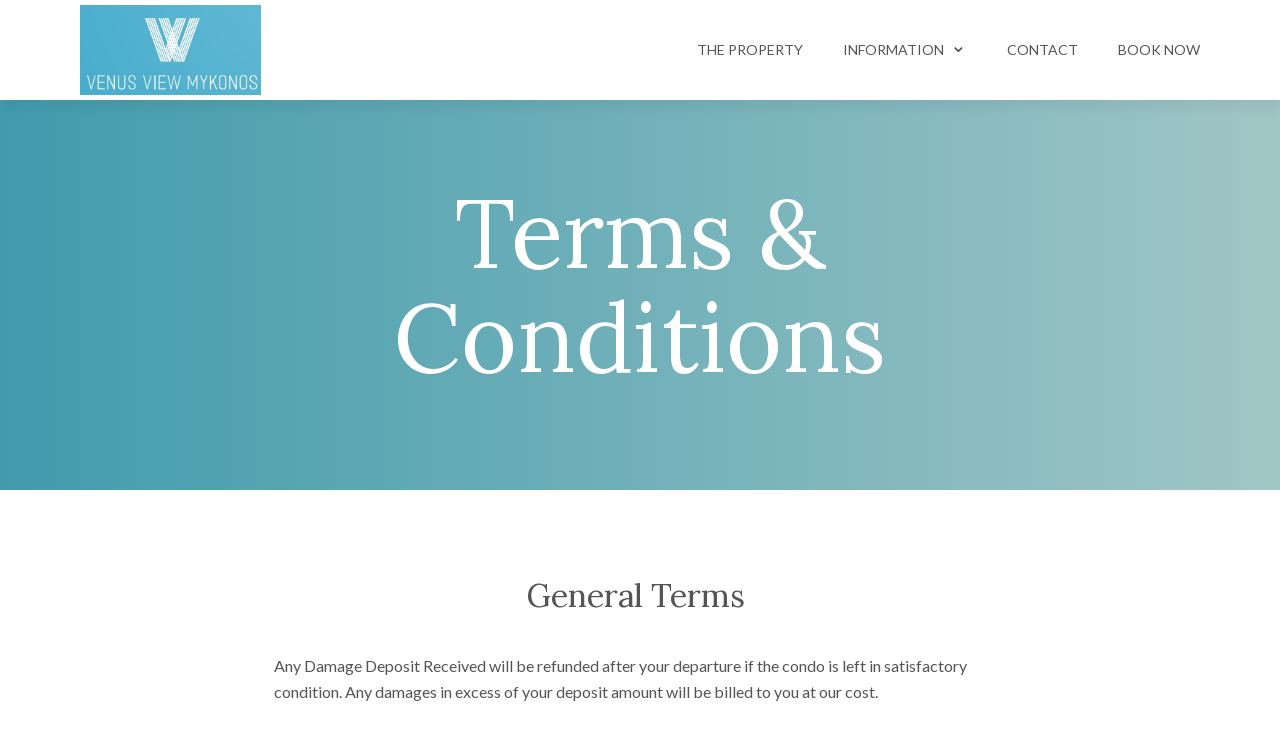

--- FILE ---
content_type: text/html; charset=UTF-8
request_url: https://www.venusview.gr/index.php/terms-conditions/
body_size: 14599
content:
<!DOCTYPE html>
<html lang="en-US">
<head>
	<meta charset="UTF-8">
	<meta name="viewport" content="width=device-width, initial-scale=1">
	<link rel="pingback" href="https://www.venusview.gr/xmlrpc.php">
	<meta name='robots' content='index, follow, max-image-preview:large, max-snippet:-1, max-video-preview:-1' />

	<!-- This site is optimized with the Yoast SEO plugin v26.8 - https://yoast.com/product/yoast-seo-wordpress/ -->
	<title>Terms &amp; Conditions - Venus View</title>
	<link rel="canonical" href="https://www.venusview.gr/index.php/terms-conditions/" />
	<meta property="og:locale" content="en_US" />
	<meta property="og:type" content="article" />
	<meta property="og:title" content="Terms &amp; Conditions - Venus View" />
	<meta property="og:description" content="General Terms  Any Damage Deposit Received will be refunded after your departure if the condo is left in satisfactory condition. Any damages in excess of your deposit amount will be billed to you at our cost.&nbsp;&nbsp; Guest will not assign this agreement or sublet the apartment without written permission of the Owner. Only a maximum [&hellip;]" />
	<meta property="og:url" content="https://www.venusview.gr/index.php/terms-conditions/" />
	<meta property="og:site_name" content="Venus View" />
	<meta name="twitter:card" content="summary_large_image" />
	<meta name="twitter:label1" content="Est. reading time" />
	<meta name="twitter:data1" content="3 minutes" />
	<script type="application/ld+json" class="yoast-schema-graph">{"@context":"https://schema.org","@graph":[{"@type":"WebPage","@id":"https://www.venusview.gr/index.php/terms-conditions/","url":"https://www.venusview.gr/index.php/terms-conditions/","name":"Terms & Conditions - Venus View","isPartOf":{"@id":"https://www.venusview.gr/#website"},"datePublished":"2021-08-28T06:03:20+00:00","breadcrumb":{"@id":"https://www.venusview.gr/index.php/terms-conditions/#breadcrumb"},"inLanguage":"en-US","potentialAction":[{"@type":"ReadAction","target":["https://www.venusview.gr/index.php/terms-conditions/"]}]},{"@type":"BreadcrumbList","@id":"https://www.venusview.gr/index.php/terms-conditions/#breadcrumb","itemListElement":[{"@type":"ListItem","position":1,"name":"Home","item":"https://www.venusview.gr/"},{"@type":"ListItem","position":2,"name":"Terms &#038; Conditions"}]},{"@type":"WebSite","@id":"https://www.venusview.gr/#website","url":"https://www.venusview.gr/","name":"Venus View","description":"Your Stay in Mykonos","potentialAction":[{"@type":"SearchAction","target":{"@type":"EntryPoint","urlTemplate":"https://www.venusview.gr/?s={search_term_string}"},"query-input":{"@type":"PropertyValueSpecification","valueRequired":true,"valueName":"search_term_string"}}],"inLanguage":"en-US"}]}</script>
	<!-- / Yoast SEO plugin. -->


<link rel='dns-prefetch' href='//fonts.googleapis.com' />
<link rel="alternate" type="application/rss+xml" title="Venus View &raquo; Feed" href="https://www.venusview.gr/index.php/feed/" />
<link rel="alternate" type="application/rss+xml" title="Venus View &raquo; Comments Feed" href="https://www.venusview.gr/index.php/comments/feed/" />
<link rel="alternate" title="oEmbed (JSON)" type="application/json+oembed" href="https://www.venusview.gr/index.php/wp-json/oembed/1.0/embed?url=https%3A%2F%2Fwww.venusview.gr%2Findex.php%2Fterms-conditions%2F" />
<link rel="alternate" title="oEmbed (XML)" type="text/xml+oembed" href="https://www.venusview.gr/index.php/wp-json/oembed/1.0/embed?url=https%3A%2F%2Fwww.venusview.gr%2Findex.php%2Fterms-conditions%2F&#038;format=xml" />
<style id='wp-img-auto-sizes-contain-inline-css' type='text/css'>
img:is([sizes=auto i],[sizes^="auto," i]){contain-intrinsic-size:3000px 1500px}
/*# sourceURL=wp-img-auto-sizes-contain-inline-css */
</style>
<style id='wp-emoji-styles-inline-css' type='text/css'>

	img.wp-smiley, img.emoji {
		display: inline !important;
		border: none !important;
		box-shadow: none !important;
		height: 1em !important;
		width: 1em !important;
		margin: 0 0.07em !important;
		vertical-align: -0.1em !important;
		background: none !important;
		padding: 0 !important;
	}
/*# sourceURL=wp-emoji-styles-inline-css */
</style>
<style id='wp-block-library-inline-css' type='text/css'>
:root{--wp-block-synced-color:#7a00df;--wp-block-synced-color--rgb:122,0,223;--wp-bound-block-color:var(--wp-block-synced-color);--wp-editor-canvas-background:#ddd;--wp-admin-theme-color:#007cba;--wp-admin-theme-color--rgb:0,124,186;--wp-admin-theme-color-darker-10:#006ba1;--wp-admin-theme-color-darker-10--rgb:0,107,160.5;--wp-admin-theme-color-darker-20:#005a87;--wp-admin-theme-color-darker-20--rgb:0,90,135;--wp-admin-border-width-focus:2px}@media (min-resolution:192dpi){:root{--wp-admin-border-width-focus:1.5px}}.wp-element-button{cursor:pointer}:root .has-very-light-gray-background-color{background-color:#eee}:root .has-very-dark-gray-background-color{background-color:#313131}:root .has-very-light-gray-color{color:#eee}:root .has-very-dark-gray-color{color:#313131}:root .has-vivid-green-cyan-to-vivid-cyan-blue-gradient-background{background:linear-gradient(135deg,#00d084,#0693e3)}:root .has-purple-crush-gradient-background{background:linear-gradient(135deg,#34e2e4,#4721fb 50%,#ab1dfe)}:root .has-hazy-dawn-gradient-background{background:linear-gradient(135deg,#faaca8,#dad0ec)}:root .has-subdued-olive-gradient-background{background:linear-gradient(135deg,#fafae1,#67a671)}:root .has-atomic-cream-gradient-background{background:linear-gradient(135deg,#fdd79a,#004a59)}:root .has-nightshade-gradient-background{background:linear-gradient(135deg,#330968,#31cdcf)}:root .has-midnight-gradient-background{background:linear-gradient(135deg,#020381,#2874fc)}:root{--wp--preset--font-size--normal:16px;--wp--preset--font-size--huge:42px}.has-regular-font-size{font-size:1em}.has-larger-font-size{font-size:2.625em}.has-normal-font-size{font-size:var(--wp--preset--font-size--normal)}.has-huge-font-size{font-size:var(--wp--preset--font-size--huge)}.has-text-align-center{text-align:center}.has-text-align-left{text-align:left}.has-text-align-right{text-align:right}.has-fit-text{white-space:nowrap!important}#end-resizable-editor-section{display:none}.aligncenter{clear:both}.items-justified-left{justify-content:flex-start}.items-justified-center{justify-content:center}.items-justified-right{justify-content:flex-end}.items-justified-space-between{justify-content:space-between}.screen-reader-text{border:0;clip-path:inset(50%);height:1px;margin:-1px;overflow:hidden;padding:0;position:absolute;width:1px;word-wrap:normal!important}.screen-reader-text:focus{background-color:#ddd;clip-path:none;color:#444;display:block;font-size:1em;height:auto;left:5px;line-height:normal;padding:15px 23px 14px;text-decoration:none;top:5px;width:auto;z-index:100000}html :where(.has-border-color){border-style:solid}html :where([style*=border-top-color]){border-top-style:solid}html :where([style*=border-right-color]){border-right-style:solid}html :where([style*=border-bottom-color]){border-bottom-style:solid}html :where([style*=border-left-color]){border-left-style:solid}html :where([style*=border-width]){border-style:solid}html :where([style*=border-top-width]){border-top-style:solid}html :where([style*=border-right-width]){border-right-style:solid}html :where([style*=border-bottom-width]){border-bottom-style:solid}html :where([style*=border-left-width]){border-left-style:solid}html :where(img[class*=wp-image-]){height:auto;max-width:100%}:where(figure){margin:0 0 1em}html :where(.is-position-sticky){--wp-admin--admin-bar--position-offset:var(--wp-admin--admin-bar--height,0px)}@media screen and (max-width:600px){html :where(.is-position-sticky){--wp-admin--admin-bar--position-offset:0px}}

/*# sourceURL=wp-block-library-inline-css */
</style><style id='wp-block-social-links-inline-css' type='text/css'>
.wp-block-social-links{background:none;box-sizing:border-box;margin-left:0;padding-left:0;padding-right:0;text-indent:0}.wp-block-social-links .wp-social-link a,.wp-block-social-links .wp-social-link a:hover{border-bottom:0;box-shadow:none;text-decoration:none}.wp-block-social-links .wp-social-link svg{height:1em;width:1em}.wp-block-social-links .wp-social-link span:not(.screen-reader-text){font-size:.65em;margin-left:.5em;margin-right:.5em}.wp-block-social-links.has-small-icon-size{font-size:16px}.wp-block-social-links,.wp-block-social-links.has-normal-icon-size{font-size:24px}.wp-block-social-links.has-large-icon-size{font-size:36px}.wp-block-social-links.has-huge-icon-size{font-size:48px}.wp-block-social-links.aligncenter{display:flex;justify-content:center}.wp-block-social-links.alignright{justify-content:flex-end}.wp-block-social-link{border-radius:9999px;display:block}@media not (prefers-reduced-motion){.wp-block-social-link{transition:transform .1s ease}}.wp-block-social-link{height:auto}.wp-block-social-link a{align-items:center;display:flex;line-height:0}.wp-block-social-link:hover{transform:scale(1.1)}.wp-block-social-links .wp-block-social-link.wp-social-link{display:inline-block;margin:0;padding:0}.wp-block-social-links .wp-block-social-link.wp-social-link .wp-block-social-link-anchor,.wp-block-social-links .wp-block-social-link.wp-social-link .wp-block-social-link-anchor svg,.wp-block-social-links .wp-block-social-link.wp-social-link .wp-block-social-link-anchor:active,.wp-block-social-links .wp-block-social-link.wp-social-link .wp-block-social-link-anchor:hover,.wp-block-social-links .wp-block-social-link.wp-social-link .wp-block-social-link-anchor:visited{color:currentColor;fill:currentColor}:where(.wp-block-social-links:not(.is-style-logos-only)) .wp-social-link{background-color:#f0f0f0;color:#444}:where(.wp-block-social-links:not(.is-style-logos-only)) .wp-social-link-amazon{background-color:#f90;color:#fff}:where(.wp-block-social-links:not(.is-style-logos-only)) .wp-social-link-bandcamp{background-color:#1ea0c3;color:#fff}:where(.wp-block-social-links:not(.is-style-logos-only)) .wp-social-link-behance{background-color:#0757fe;color:#fff}:where(.wp-block-social-links:not(.is-style-logos-only)) .wp-social-link-bluesky{background-color:#0a7aff;color:#fff}:where(.wp-block-social-links:not(.is-style-logos-only)) .wp-social-link-codepen{background-color:#1e1f26;color:#fff}:where(.wp-block-social-links:not(.is-style-logos-only)) .wp-social-link-deviantart{background-color:#02e49b;color:#fff}:where(.wp-block-social-links:not(.is-style-logos-only)) .wp-social-link-discord{background-color:#5865f2;color:#fff}:where(.wp-block-social-links:not(.is-style-logos-only)) .wp-social-link-dribbble{background-color:#e94c89;color:#fff}:where(.wp-block-social-links:not(.is-style-logos-only)) .wp-social-link-dropbox{background-color:#4280ff;color:#fff}:where(.wp-block-social-links:not(.is-style-logos-only)) .wp-social-link-etsy{background-color:#f45800;color:#fff}:where(.wp-block-social-links:not(.is-style-logos-only)) .wp-social-link-facebook{background-color:#0866ff;color:#fff}:where(.wp-block-social-links:not(.is-style-logos-only)) .wp-social-link-fivehundredpx{background-color:#000;color:#fff}:where(.wp-block-social-links:not(.is-style-logos-only)) .wp-social-link-flickr{background-color:#0461dd;color:#fff}:where(.wp-block-social-links:not(.is-style-logos-only)) .wp-social-link-foursquare{background-color:#e65678;color:#fff}:where(.wp-block-social-links:not(.is-style-logos-only)) .wp-social-link-github{background-color:#24292d;color:#fff}:where(.wp-block-social-links:not(.is-style-logos-only)) .wp-social-link-goodreads{background-color:#eceadd;color:#382110}:where(.wp-block-social-links:not(.is-style-logos-only)) .wp-social-link-google{background-color:#ea4434;color:#fff}:where(.wp-block-social-links:not(.is-style-logos-only)) .wp-social-link-gravatar{background-color:#1d4fc4;color:#fff}:where(.wp-block-social-links:not(.is-style-logos-only)) .wp-social-link-instagram{background-color:#f00075;color:#fff}:where(.wp-block-social-links:not(.is-style-logos-only)) .wp-social-link-lastfm{background-color:#e21b24;color:#fff}:where(.wp-block-social-links:not(.is-style-logos-only)) .wp-social-link-linkedin{background-color:#0d66c2;color:#fff}:where(.wp-block-social-links:not(.is-style-logos-only)) .wp-social-link-mastodon{background-color:#3288d4;color:#fff}:where(.wp-block-social-links:not(.is-style-logos-only)) .wp-social-link-medium{background-color:#000;color:#fff}:where(.wp-block-social-links:not(.is-style-logos-only)) .wp-social-link-meetup{background-color:#f6405f;color:#fff}:where(.wp-block-social-links:not(.is-style-logos-only)) .wp-social-link-patreon{background-color:#000;color:#fff}:where(.wp-block-social-links:not(.is-style-logos-only)) .wp-social-link-pinterest{background-color:#e60122;color:#fff}:where(.wp-block-social-links:not(.is-style-logos-only)) .wp-social-link-pocket{background-color:#ef4155;color:#fff}:where(.wp-block-social-links:not(.is-style-logos-only)) .wp-social-link-reddit{background-color:#ff4500;color:#fff}:where(.wp-block-social-links:not(.is-style-logos-only)) .wp-social-link-skype{background-color:#0478d7;color:#fff}:where(.wp-block-social-links:not(.is-style-logos-only)) .wp-social-link-snapchat{background-color:#fefc00;color:#fff;stroke:#000}:where(.wp-block-social-links:not(.is-style-logos-only)) .wp-social-link-soundcloud{background-color:#ff5600;color:#fff}:where(.wp-block-social-links:not(.is-style-logos-only)) .wp-social-link-spotify{background-color:#1bd760;color:#fff}:where(.wp-block-social-links:not(.is-style-logos-only)) .wp-social-link-telegram{background-color:#2aabee;color:#fff}:where(.wp-block-social-links:not(.is-style-logos-only)) .wp-social-link-threads{background-color:#000;color:#fff}:where(.wp-block-social-links:not(.is-style-logos-only)) .wp-social-link-tiktok{background-color:#000;color:#fff}:where(.wp-block-social-links:not(.is-style-logos-only)) .wp-social-link-tumblr{background-color:#011835;color:#fff}:where(.wp-block-social-links:not(.is-style-logos-only)) .wp-social-link-twitch{background-color:#6440a4;color:#fff}:where(.wp-block-social-links:not(.is-style-logos-only)) .wp-social-link-twitter{background-color:#1da1f2;color:#fff}:where(.wp-block-social-links:not(.is-style-logos-only)) .wp-social-link-vimeo{background-color:#1eb7ea;color:#fff}:where(.wp-block-social-links:not(.is-style-logos-only)) .wp-social-link-vk{background-color:#4680c2;color:#fff}:where(.wp-block-social-links:not(.is-style-logos-only)) .wp-social-link-wordpress{background-color:#3499cd;color:#fff}:where(.wp-block-social-links:not(.is-style-logos-only)) .wp-social-link-whatsapp{background-color:#25d366;color:#fff}:where(.wp-block-social-links:not(.is-style-logos-only)) .wp-social-link-x{background-color:#000;color:#fff}:where(.wp-block-social-links:not(.is-style-logos-only)) .wp-social-link-yelp{background-color:#d32422;color:#fff}:where(.wp-block-social-links:not(.is-style-logos-only)) .wp-social-link-youtube{background-color:red;color:#fff}:where(.wp-block-social-links.is-style-logos-only) .wp-social-link{background:none}:where(.wp-block-social-links.is-style-logos-only) .wp-social-link svg{height:1.25em;width:1.25em}:where(.wp-block-social-links.is-style-logos-only) .wp-social-link-amazon{color:#f90}:where(.wp-block-social-links.is-style-logos-only) .wp-social-link-bandcamp{color:#1ea0c3}:where(.wp-block-social-links.is-style-logos-only) .wp-social-link-behance{color:#0757fe}:where(.wp-block-social-links.is-style-logos-only) .wp-social-link-bluesky{color:#0a7aff}:where(.wp-block-social-links.is-style-logos-only) .wp-social-link-codepen{color:#1e1f26}:where(.wp-block-social-links.is-style-logos-only) .wp-social-link-deviantart{color:#02e49b}:where(.wp-block-social-links.is-style-logos-only) .wp-social-link-discord{color:#5865f2}:where(.wp-block-social-links.is-style-logos-only) .wp-social-link-dribbble{color:#e94c89}:where(.wp-block-social-links.is-style-logos-only) .wp-social-link-dropbox{color:#4280ff}:where(.wp-block-social-links.is-style-logos-only) .wp-social-link-etsy{color:#f45800}:where(.wp-block-social-links.is-style-logos-only) .wp-social-link-facebook{color:#0866ff}:where(.wp-block-social-links.is-style-logos-only) .wp-social-link-fivehundredpx{color:#000}:where(.wp-block-social-links.is-style-logos-only) .wp-social-link-flickr{color:#0461dd}:where(.wp-block-social-links.is-style-logos-only) .wp-social-link-foursquare{color:#e65678}:where(.wp-block-social-links.is-style-logos-only) .wp-social-link-github{color:#24292d}:where(.wp-block-social-links.is-style-logos-only) .wp-social-link-goodreads{color:#382110}:where(.wp-block-social-links.is-style-logos-only) .wp-social-link-google{color:#ea4434}:where(.wp-block-social-links.is-style-logos-only) .wp-social-link-gravatar{color:#1d4fc4}:where(.wp-block-social-links.is-style-logos-only) .wp-social-link-instagram{color:#f00075}:where(.wp-block-social-links.is-style-logos-only) .wp-social-link-lastfm{color:#e21b24}:where(.wp-block-social-links.is-style-logos-only) .wp-social-link-linkedin{color:#0d66c2}:where(.wp-block-social-links.is-style-logos-only) .wp-social-link-mastodon{color:#3288d4}:where(.wp-block-social-links.is-style-logos-only) .wp-social-link-medium{color:#000}:where(.wp-block-social-links.is-style-logos-only) .wp-social-link-meetup{color:#f6405f}:where(.wp-block-social-links.is-style-logos-only) .wp-social-link-patreon{color:#000}:where(.wp-block-social-links.is-style-logos-only) .wp-social-link-pinterest{color:#e60122}:where(.wp-block-social-links.is-style-logos-only) .wp-social-link-pocket{color:#ef4155}:where(.wp-block-social-links.is-style-logos-only) .wp-social-link-reddit{color:#ff4500}:where(.wp-block-social-links.is-style-logos-only) .wp-social-link-skype{color:#0478d7}:where(.wp-block-social-links.is-style-logos-only) .wp-social-link-snapchat{color:#fff;stroke:#000}:where(.wp-block-social-links.is-style-logos-only) .wp-social-link-soundcloud{color:#ff5600}:where(.wp-block-social-links.is-style-logos-only) .wp-social-link-spotify{color:#1bd760}:where(.wp-block-social-links.is-style-logos-only) .wp-social-link-telegram{color:#2aabee}:where(.wp-block-social-links.is-style-logos-only) .wp-social-link-threads{color:#000}:where(.wp-block-social-links.is-style-logos-only) .wp-social-link-tiktok{color:#000}:where(.wp-block-social-links.is-style-logos-only) .wp-social-link-tumblr{color:#011835}:where(.wp-block-social-links.is-style-logos-only) .wp-social-link-twitch{color:#6440a4}:where(.wp-block-social-links.is-style-logos-only) .wp-social-link-twitter{color:#1da1f2}:where(.wp-block-social-links.is-style-logos-only) .wp-social-link-vimeo{color:#1eb7ea}:where(.wp-block-social-links.is-style-logos-only) .wp-social-link-vk{color:#4680c2}:where(.wp-block-social-links.is-style-logos-only) .wp-social-link-whatsapp{color:#25d366}:where(.wp-block-social-links.is-style-logos-only) .wp-social-link-wordpress{color:#3499cd}:where(.wp-block-social-links.is-style-logos-only) .wp-social-link-x{color:#000}:where(.wp-block-social-links.is-style-logos-only) .wp-social-link-yelp{color:#d32422}:where(.wp-block-social-links.is-style-logos-only) .wp-social-link-youtube{color:red}.wp-block-social-links.is-style-pill-shape .wp-social-link{width:auto}:root :where(.wp-block-social-links .wp-social-link a){padding:.25em}:root :where(.wp-block-social-links.is-style-logos-only .wp-social-link a){padding:0}:root :where(.wp-block-social-links.is-style-pill-shape .wp-social-link a){padding-left:.6666666667em;padding-right:.6666666667em}.wp-block-social-links:not(.has-icon-color):not(.has-icon-background-color) .wp-social-link-snapchat .wp-block-social-link-label{color:#000}
/*# sourceURL=https://www.venusview.gr/wp-includes/blocks/social-links/style.min.css */
</style>
<style id='global-styles-inline-css' type='text/css'>
:root{--wp--preset--aspect-ratio--square: 1;--wp--preset--aspect-ratio--4-3: 4/3;--wp--preset--aspect-ratio--3-4: 3/4;--wp--preset--aspect-ratio--3-2: 3/2;--wp--preset--aspect-ratio--2-3: 2/3;--wp--preset--aspect-ratio--16-9: 16/9;--wp--preset--aspect-ratio--9-16: 9/16;--wp--preset--color--black: #000000;--wp--preset--color--cyan-bluish-gray: #abb8c3;--wp--preset--color--white: #ffffff;--wp--preset--color--pale-pink: #f78da7;--wp--preset--color--vivid-red: #cf2e2e;--wp--preset--color--luminous-vivid-orange: #ff6900;--wp--preset--color--luminous-vivid-amber: #fcb900;--wp--preset--color--light-green-cyan: #7bdcb5;--wp--preset--color--vivid-green-cyan: #00d084;--wp--preset--color--pale-cyan-blue: #8ed1fc;--wp--preset--color--vivid-cyan-blue: #0693e3;--wp--preset--color--vivid-purple: #9b51e0;--wp--preset--gradient--vivid-cyan-blue-to-vivid-purple: linear-gradient(135deg,rgb(6,147,227) 0%,rgb(155,81,224) 100%);--wp--preset--gradient--light-green-cyan-to-vivid-green-cyan: linear-gradient(135deg,rgb(122,220,180) 0%,rgb(0,208,130) 100%);--wp--preset--gradient--luminous-vivid-amber-to-luminous-vivid-orange: linear-gradient(135deg,rgb(252,185,0) 0%,rgb(255,105,0) 100%);--wp--preset--gradient--luminous-vivid-orange-to-vivid-red: linear-gradient(135deg,rgb(255,105,0) 0%,rgb(207,46,46) 100%);--wp--preset--gradient--very-light-gray-to-cyan-bluish-gray: linear-gradient(135deg,rgb(238,238,238) 0%,rgb(169,184,195) 100%);--wp--preset--gradient--cool-to-warm-spectrum: linear-gradient(135deg,rgb(74,234,220) 0%,rgb(151,120,209) 20%,rgb(207,42,186) 40%,rgb(238,44,130) 60%,rgb(251,105,98) 80%,rgb(254,248,76) 100%);--wp--preset--gradient--blush-light-purple: linear-gradient(135deg,rgb(255,206,236) 0%,rgb(152,150,240) 100%);--wp--preset--gradient--blush-bordeaux: linear-gradient(135deg,rgb(254,205,165) 0%,rgb(254,45,45) 50%,rgb(107,0,62) 100%);--wp--preset--gradient--luminous-dusk: linear-gradient(135deg,rgb(255,203,112) 0%,rgb(199,81,192) 50%,rgb(65,88,208) 100%);--wp--preset--gradient--pale-ocean: linear-gradient(135deg,rgb(255,245,203) 0%,rgb(182,227,212) 50%,rgb(51,167,181) 100%);--wp--preset--gradient--electric-grass: linear-gradient(135deg,rgb(202,248,128) 0%,rgb(113,206,126) 100%);--wp--preset--gradient--midnight: linear-gradient(135deg,rgb(2,3,129) 0%,rgb(40,116,252) 100%);--wp--preset--font-size--small: 13px;--wp--preset--font-size--medium: 20px;--wp--preset--font-size--large: 36px;--wp--preset--font-size--x-large: 42px;--wp--preset--spacing--20: 0.44rem;--wp--preset--spacing--30: 0.67rem;--wp--preset--spacing--40: 1rem;--wp--preset--spacing--50: 1.5rem;--wp--preset--spacing--60: 2.25rem;--wp--preset--spacing--70: 3.38rem;--wp--preset--spacing--80: 5.06rem;--wp--preset--shadow--natural: 6px 6px 9px rgba(0, 0, 0, 0.2);--wp--preset--shadow--deep: 12px 12px 50px rgba(0, 0, 0, 0.4);--wp--preset--shadow--sharp: 6px 6px 0px rgba(0, 0, 0, 0.2);--wp--preset--shadow--outlined: 6px 6px 0px -3px rgb(255, 255, 255), 6px 6px rgb(0, 0, 0);--wp--preset--shadow--crisp: 6px 6px 0px rgb(0, 0, 0);}:where(.is-layout-flex){gap: 0.5em;}:where(.is-layout-grid){gap: 0.5em;}body .is-layout-flex{display: flex;}.is-layout-flex{flex-wrap: wrap;align-items: center;}.is-layout-flex > :is(*, div){margin: 0;}body .is-layout-grid{display: grid;}.is-layout-grid > :is(*, div){margin: 0;}:where(.wp-block-columns.is-layout-flex){gap: 2em;}:where(.wp-block-columns.is-layout-grid){gap: 2em;}:where(.wp-block-post-template.is-layout-flex){gap: 1.25em;}:where(.wp-block-post-template.is-layout-grid){gap: 1.25em;}.has-black-color{color: var(--wp--preset--color--black) !important;}.has-cyan-bluish-gray-color{color: var(--wp--preset--color--cyan-bluish-gray) !important;}.has-white-color{color: var(--wp--preset--color--white) !important;}.has-pale-pink-color{color: var(--wp--preset--color--pale-pink) !important;}.has-vivid-red-color{color: var(--wp--preset--color--vivid-red) !important;}.has-luminous-vivid-orange-color{color: var(--wp--preset--color--luminous-vivid-orange) !important;}.has-luminous-vivid-amber-color{color: var(--wp--preset--color--luminous-vivid-amber) !important;}.has-light-green-cyan-color{color: var(--wp--preset--color--light-green-cyan) !important;}.has-vivid-green-cyan-color{color: var(--wp--preset--color--vivid-green-cyan) !important;}.has-pale-cyan-blue-color{color: var(--wp--preset--color--pale-cyan-blue) !important;}.has-vivid-cyan-blue-color{color: var(--wp--preset--color--vivid-cyan-blue) !important;}.has-vivid-purple-color{color: var(--wp--preset--color--vivid-purple) !important;}.has-black-background-color{background-color: var(--wp--preset--color--black) !important;}.has-cyan-bluish-gray-background-color{background-color: var(--wp--preset--color--cyan-bluish-gray) !important;}.has-white-background-color{background-color: var(--wp--preset--color--white) !important;}.has-pale-pink-background-color{background-color: var(--wp--preset--color--pale-pink) !important;}.has-vivid-red-background-color{background-color: var(--wp--preset--color--vivid-red) !important;}.has-luminous-vivid-orange-background-color{background-color: var(--wp--preset--color--luminous-vivid-orange) !important;}.has-luminous-vivid-amber-background-color{background-color: var(--wp--preset--color--luminous-vivid-amber) !important;}.has-light-green-cyan-background-color{background-color: var(--wp--preset--color--light-green-cyan) !important;}.has-vivid-green-cyan-background-color{background-color: var(--wp--preset--color--vivid-green-cyan) !important;}.has-pale-cyan-blue-background-color{background-color: var(--wp--preset--color--pale-cyan-blue) !important;}.has-vivid-cyan-blue-background-color{background-color: var(--wp--preset--color--vivid-cyan-blue) !important;}.has-vivid-purple-background-color{background-color: var(--wp--preset--color--vivid-purple) !important;}.has-black-border-color{border-color: var(--wp--preset--color--black) !important;}.has-cyan-bluish-gray-border-color{border-color: var(--wp--preset--color--cyan-bluish-gray) !important;}.has-white-border-color{border-color: var(--wp--preset--color--white) !important;}.has-pale-pink-border-color{border-color: var(--wp--preset--color--pale-pink) !important;}.has-vivid-red-border-color{border-color: var(--wp--preset--color--vivid-red) !important;}.has-luminous-vivid-orange-border-color{border-color: var(--wp--preset--color--luminous-vivid-orange) !important;}.has-luminous-vivid-amber-border-color{border-color: var(--wp--preset--color--luminous-vivid-amber) !important;}.has-light-green-cyan-border-color{border-color: var(--wp--preset--color--light-green-cyan) !important;}.has-vivid-green-cyan-border-color{border-color: var(--wp--preset--color--vivid-green-cyan) !important;}.has-pale-cyan-blue-border-color{border-color: var(--wp--preset--color--pale-cyan-blue) !important;}.has-vivid-cyan-blue-border-color{border-color: var(--wp--preset--color--vivid-cyan-blue) !important;}.has-vivid-purple-border-color{border-color: var(--wp--preset--color--vivid-purple) !important;}.has-vivid-cyan-blue-to-vivid-purple-gradient-background{background: var(--wp--preset--gradient--vivid-cyan-blue-to-vivid-purple) !important;}.has-light-green-cyan-to-vivid-green-cyan-gradient-background{background: var(--wp--preset--gradient--light-green-cyan-to-vivid-green-cyan) !important;}.has-luminous-vivid-amber-to-luminous-vivid-orange-gradient-background{background: var(--wp--preset--gradient--luminous-vivid-amber-to-luminous-vivid-orange) !important;}.has-luminous-vivid-orange-to-vivid-red-gradient-background{background: var(--wp--preset--gradient--luminous-vivid-orange-to-vivid-red) !important;}.has-very-light-gray-to-cyan-bluish-gray-gradient-background{background: var(--wp--preset--gradient--very-light-gray-to-cyan-bluish-gray) !important;}.has-cool-to-warm-spectrum-gradient-background{background: var(--wp--preset--gradient--cool-to-warm-spectrum) !important;}.has-blush-light-purple-gradient-background{background: var(--wp--preset--gradient--blush-light-purple) !important;}.has-blush-bordeaux-gradient-background{background: var(--wp--preset--gradient--blush-bordeaux) !important;}.has-luminous-dusk-gradient-background{background: var(--wp--preset--gradient--luminous-dusk) !important;}.has-pale-ocean-gradient-background{background: var(--wp--preset--gradient--pale-ocean) !important;}.has-electric-grass-gradient-background{background: var(--wp--preset--gradient--electric-grass) !important;}.has-midnight-gradient-background{background: var(--wp--preset--gradient--midnight) !important;}.has-small-font-size{font-size: var(--wp--preset--font-size--small) !important;}.has-medium-font-size{font-size: var(--wp--preset--font-size--medium) !important;}.has-large-font-size{font-size: var(--wp--preset--font-size--large) !important;}.has-x-large-font-size{font-size: var(--wp--preset--font-size--x-large) !important;}
/*# sourceURL=global-styles-inline-css */
</style>

<style id='classic-theme-styles-inline-css' type='text/css'>
/*! This file is auto-generated */
.wp-block-button__link{color:#fff;background-color:#32373c;border-radius:9999px;box-shadow:none;text-decoration:none;padding:calc(.667em + 2px) calc(1.333em + 2px);font-size:1.125em}.wp-block-file__button{background:#32373c;color:#fff;text-decoration:none}
/*# sourceURL=/wp-includes/css/classic-themes.min.css */
</style>
<link rel='stylesheet' id='contact-form-7-css' href='https://www.venusview.gr/wp-content/plugins/contact-form-7/includes/css/styles.css?ver=6.1.4' type='text/css' media='all' />
<link rel='stylesheet' id='hb-front-end-style-selectize-css' href='https://www.venusview.gr/wp-content/plugins/hbook/front-end/css/selectize.default.css?ver=2.1.4' type='text/css' media='all' />
<link rel='stylesheet' id='hb-front-end-style-css' href='https://www.venusview.gr/wp-content/plugins/hbook/front-end/css/hbook.css?ver=2.1.4' type='text/css' media='all' />
<link rel='stylesheet' id='jquery-modal-css' href='https://www.venusview.gr/wp-content/plugins/moosend/src/public/css/jquery.modal.css?ver=1.0.0' type='text/css' media='all' />
<link rel='stylesheet' id='moosend-for-wp-css' href='https://www.venusview.gr/wp-content/plugins/moosend/src/public/css/moosend-for-wp-public.css?ver=1.0.0' type='text/css' media='all' />
<link rel='stylesheet' id='maestrel-fonts-css' href='https://fonts.googleapis.com/css?family=Lato%3A400%2C700%2C400italic%2C700italic%7CLora%3A400%2C700&#038;subset=latin%2Clatin-ext' type='text/css' media='all' />
<link rel='stylesheet' id='maestrel-style-fmk-css' href='https://www.venusview.gr/wp-content/themes/lavilla/maestrel-themes-fmk/front/css/fmk-style.css?ver=1.1.1' type='text/css' media='all' />
<link rel='stylesheet' id='maestrel-photoswipe-css' href='https://www.venusview.gr/wp-content/themes/lavilla/maestrel-themes-fmk/front/css/photoswipe/photoswipe.css?ver=1.1.1' type='text/css' media='all' />
<link rel='stylesheet' id='maestrel-photoswipe-skin-css' href='https://www.venusview.gr/wp-content/themes/lavilla/maestrel-themes-fmk/front/css/photoswipe/default-skin/default-skin.css?ver=1.1.1' type='text/css' media='all' />
<link rel='stylesheet' id='maestrel-slick-css' href='https://www.venusview.gr/wp-content/themes/lavilla/maestrel-themes-fmk/front/css/slick.css?ver=1.1.1' type='text/css' media='all' />
<link rel='stylesheet' id='maestrel-theme-style-css' href='https://www.venusview.gr/wp-content/themes/lavilla/lavilla/lavilla-style.css?ver=1.1.1' type='text/css' media='all' />
<link rel='stylesheet' id='maestrel-theme-grid-css' href='https://www.venusview.gr/wp-content/themes/lavilla/lavilla/lavilla-front/css/lavilla-responsive-grid.css?ver=1.1.1' type='text/css' media='all' />
<link rel='stylesheet' id='maestrel-theme-media-queries-css' href='https://www.venusview.gr/wp-content/themes/lavilla/lavilla/lavilla-front/css/lavilla-media-queries.css?ver=1.1.1' type='text/css' media='all' />
<link rel='stylesheet' id='maestrel-style-css' href='https://www.venusview.gr/wp-content/themes/lavilla/style.css?ver=1.1.1' type='text/css' media='all' />
<link rel='stylesheet' id='wp-block-heading-css' href='https://www.venusview.gr/wp-includes/blocks/heading/style.min.css?ver=6.9' type='text/css' media='all' />
<link rel='stylesheet' id='wp-block-paragraph-css' href='https://www.venusview.gr/wp-includes/blocks/paragraph/style.min.css?ver=6.9' type='text/css' media='all' />
<script type="text/javascript" id="alingment-sets-js-extra">
/* <![CDATA[ */
var php_vars = {"home_url":"https://www.venusview.gr"};
//# sourceURL=alingment-sets-js-extra
/* ]]> */
</script>
<script type="text/javascript" src="https://www.venusview.gr/wp-content/plugins/moosend/src/public/js/alignment-sets.js?ver=1.0.0" id="alingment-sets-js"></script>
<script type="text/javascript" src="https://www.venusview.gr/wp-includes/js/jquery/jquery.min.js?ver=3.7.1" id="jquery-core-js"></script>
<script type="text/javascript" src="https://www.venusview.gr/wp-includes/js/jquery/jquery-migrate.min.js?ver=3.4.1" id="jquery-migrate-js"></script>
<script type="text/javascript" src="https://www.venusview.gr/wp-content/plugins/moosend/src/public/js/jquery.modal.js?ver=1.0.0" id="jquery-modal-js"></script>
<script type="text/javascript" src="https://www.venusview.gr/wp-content/plugins/moosend/src/public/dependencies/jquery-redirect/jquery.redirect.js?ver=1.0.0" id="jquery-redirect-js"></script>
<script type="text/javascript" id="moosend-for-wp-js-extra">
/* <![CDATA[ */
var php_vars = {"ajax_url":"https://www.venusview.gr/wp-admin/admin-ajax.php"};
//# sourceURL=moosend-for-wp-js-extra
/* ]]> */
</script>
<script type="text/javascript" src="https://www.venusview.gr/wp-content/plugins/moosend/src/public/js/moosend-for-wp-public.js?ver=1.0.0" id="moosend-for-wp-js"></script>
<link rel="https://api.w.org/" href="https://www.venusview.gr/index.php/wp-json/" /><link rel="alternate" title="JSON" type="application/json" href="https://www.venusview.gr/index.php/wp-json/wp/v2/pages/664" /><link rel="EditURI" type="application/rsd+xml" title="RSD" href="https://www.venusview.gr/xmlrpc.php?rsd" />

<link rel='shortlink' href='https://www.venusview.gr/?p=664' />

			<style type="text/css">
			.payments-history-table th,
			.payments-history-table td {
				text-align: left;
			}
			.payments-history-table .total-text,
			.payments-history-table .amount {
				text-align: right;
			}
			.payments-history-table .total-text {
				border-right: none;
			}
			.payments-history-table .amount {
				border-left: none;
			}
			.payments-history-table td.empty {
				border: none;
			}
			.payments-history-table .payment-date-head,
			.payments-history-table .payment-method-head {
				width: 37.5%;
			}
			.payments-history-table .amount-head {
				width: 25%;
			}
			</style>

							<style type="text/css">.hb-accom-list { max-width: 800px; }</style>
							<style type="text/css">.hb-booking-details-form { max-width: 800px; }</style>
							<style type="text/css">.hb-booking-search-form, .hb-accom-list, .hb-booking-details-form { margin: 0 auto; }</style>
			<style type="text/css">.hb-datepick-popup-wrapper, .hb-datepick-wrapper { background: #ffffff; }.hb-day-available, .hb-day-taken-start, .hb-day-taken-end, .hb-avail-caption-available { background: #ffffff; }.hb-dp-day-past, .hb-dp-day-closed, .hb-dp-day-not-selectable, .hb-dp-day-past.hb-day-taken-start:before, .hb-dp-day-past.hb-day-taken-end:before, .hb-dp-day-past.hb-day-fully-taken,.hb-dp-day-closed.hb-day-taken-start:before, .hb-dp-day-closed.hb-day-taken-end:before, .hb-dp-day-closed.hb-day-fully-taken { background: #dddddd; }.hb-dp-day-past, .hb-dp-day-closed, .hb-dp-day-not-selectable, .hb-dp-day-no-check-in { color: #888888; }.hb-dp-day-check-in, .hb-dp-day-check-out { background: #ccf7cc; }.hb-day-taken-start:before, .hb-day-taken-end:before, .hb-day-fully-taken, .hb-avail-caption-occupied { background: #f7d7dc; }.hb-dp-cmd-wrapper a, .hb-dp-cmd-close, .hb-people-popup-wrapper-close { background: #333333; }.hb-dp-cmd-wrapper a:hover, .hb-dp-cmd-close:hover, .hb-people-popup-wrapper-close:hover { background: #6f6f6f; }.hb-dp-cmd-wrapper a.hb-dp-disabled { background: #aaaaaa; }.hb-dp-cmd-wrapper a, .hb-dp-cmd-wrapper a:hover, a.hb-dp-cmd-close, a.hb-dp-cmd-close:hover, a.hb-people-popup-wrapper-close, a.hb-people-popup-wrapper-close:hover { color: #ffffff; }.hb-dp-multi .hb-dp-month:not(.first), .hb-dp-month-row + .hb-dp-month-row, .hb-datepick-legend { border-color: #cccccc; }.hb-datepick-popup-wrapper { box-shadow: 0 0 30px rgba(0,0,0,0.33), 0 0 3px rgba(0,0,0,0.2); }.hb-availability-calendar .hb-datepick-wrapper { box-shadow: 0 0 4px rgba(0,0,0,0.5); }.hb-people-popup-wrapper { box-shadow: 0 0 30px rgba(0,0,0,0.33), 0 0 3px rgba(0,0,0,0.2); }.hb-people-popup-wrapper { background: #ffffff; }</style>
	<style type="text/css">

	
.mobile-menu-trigger:hover,.mobile-header span.menu-plus-minus:hover,.hero-slider .slick-arrow:hover,.page-numbers:hover,.page-numbers.current,.page-numbers-paginated,a .page-numbers-paginated:hover,#sidebar h3:after,.tag-cloud-link:hover,.top-footer .social-link-wrapper a:hover,input[type="submit"],.row-colored-background .hb-accom input[type="submit"],.button:hover,.card-content .button:hover,input[type="button"]:hover:not([disabled]),table th,blockquote:before,blockquote:after,.list-with-bullets li:before,.list-with-diamond-bullets li:before,.hero-booking-form .hb-booking-search-form,.hb-hero-search-form-is-vertical .hero-booking-form,.row-text-img-video-wrapper-img .video-play:hover,.testi-row .slick-dots .slick-active button:before,.testi-row .slick-dots button:hover:before,.testi-row .slick-arrow:hover,.row-not-colored-background .testi-content p,.row-not-colored-background .testi-pointer,.maestrel-cf-loader span { background:#419bad; }
::selection { background-color:#419bad; }
::-moz-selection { background-color :#419bad; }
.list-menu ul,.list-menu ul li,.list-menu > li.current-menu-ancestor > a,.list-menu > li.current-menu-item > a,.list-menu > li > a:hover,.mobile-menu-trigger,.mobile-header .list-menu,.mobile-header .list-menu li,.mobile-header .list-menu ul,.mobile-header span.menu-plus-minus,.hero-slider .slick-arrow:hover,.page-numbers,.page-numbers-paginated,.comment.bypostauthor .comment-bubble,.comment.bypostauthor .comment-bubble:before,.comment.bypostauthor .date,#comments a:not(.page-numbers):not(.comment-profile):hover,#post-comment a:hover,.tag-cloud-link:hover,.widget-contact-content a:hover,.meta-bottom a:hover,.nav-links a:hover,#sidebar h4,footer a:hover,.top-footer .social-link:hover,.button,.card-content .button,.card-content .button:hover,input[type="submit"],input[type="button"],input[type="text"],input[type="email"],input[type="number"],.maestrel-checkbox-wrapper label::before,.hb-checkbox-wrapper label::before,.maestrel-radio-wrapper label::before,.hb-radio-wrapper label::before,select,textarea,.hb-payment-form-stripe input[type="text"],.hb-payment-form-stripe select,td, th,.diamond-wrapper,.testi-row .slick-arrow,.testi-row .slick-dots button,.testi-row .slick-arrow:before,.testi-row.row-colored-background .slick-arrow:hover:before,.testi-profile-wrapper,.map-marker-dot,.map-marker-container,.map-marker-container:before { border-color:#419bad; }
a,footer a:hover,.card-content h3 a:hover,.pages-row h3 a:hover,.site-name a:hover,.list-menu ul .current-menu-item > a,.list-menu ul a:hover,.mobile-menu-trigger .fa,.mobile-header a:hover,.mobile-header span.menu-plus-minus,.top-header a:hover,#sidebar a:hover,#sidebar .current-menu-item a,#sidebar .textwidget a,.button,.row-colored-background .button:hover,.row-colored-background input[type="submit"],.card-content .button,.video-play:after,.hero-booking-form .hb-search-button-wrapper input,input[type="button"],.page-numbers,a .page-numbers-paginated,.dropcap,ol li::before,.hb-accom a,.hb-resa-summary-content a,.maestrel-cf-sending { color:#419bad; }
a:hover { text-decoration-color:#419bad; }
.top-header,footer,input[type="submit"]:hover:not([disabled]),.row-colored-background .hb-accom input[type="submit"]:hover:not([disabled]),.row-text-img-video-wrapper-img,.diamond-background,.accom-wrapper,.pages-row-thunbmail-wrapper,.card-img-wrapper, .gallery-section-item, .gallery-item,.hb-accom.hb-accom-selected { background:#a1c6c6; }
.meta-bottom,.comment .comment-bubble,.comment .comment-bubble:before,.comment .date,#sidebar ul li,.tag-cloud-link,.news-no-img .news-content,input[type="text"]:active,input[type="text"]:focus,input[type="email"]:active,input[type="email"]:focus,input[type="number"]:active,input[type="number"]:focus,input[type="submit"]:hover:not([disabled]),.maestrel-checkbox-wrapper input[type="checkbox"]:active + label::before,.maestrel-checkbox-wrapper input[type="checkbox"]:focus + label::before,.hb-checkbox-wrapper input[type="checkbox"]:active + label::before,.hb-checkbox-wrapper input[type="checkbox"]:focus + label::before,.maestrel-radio-wrapper input[type="radio"]:active + label::before,.maestrel-radio-wrapper input[type="radio"]:focus + label::before,.hb-radio-wrapper input[type="radio"]:active + label::before,.hb-radio-wrapper input[type="radio"]:focus + label::before,select:active,select:focus,.hero-booking-form .hb-booking-search-form select:active,.hero-booking-form .hb-booking-search-form select:focus,textarea:active,textarea:focus,.hb-payment-form-stripe input[type="text"]:active,.hb-payment-form-stripe input[type="text"]:focus,.hb-payment-form-stripe select:active,.hb-payment-form-stripe select:focus,hr,.hb-accom-list .hb-accom-choice .hb-accom,.hb-resa-summary .hb-resa-summary-content { border-color:#a1c6c6; }

	.colored-background,
	.hero-booking-form-is-below-hero,
	.hero-title-only,
	.cta-row {
		background-image: linear-gradient(90deg,#419bad,#a1c6c6);
	}

	body,
	input[type="text"],
	input[type="email"],
	input[type="number"],
	input[type="password"],
	select,
	textarea {
		font-family: 'Lato', sans-serif;
	}

	h1, h2, h3,
	.site-name a, .amount, .day, .dropcap,
	.hero-home-title, .hero-slide-caption,
	ol li::before {
		font-family: 'Lora', serif;
	}

	.header,
	.list-menu > li > a {
		height: 100px;
	}

	.mobile-menu-trigger {
		top: 50px;
	}

	.mobile-header .list-menu {
		top: 100px;
	}

	
	.logo img {
		height: 90px;
		margin-top: -45px;
	}

	.site-name,
	.list-menu > li {
		line-height: 100px;
	}

	.header.small-header,
	.header.small-header .list-menu > li > a {
		height: 80px;
	}

	.header.small-header .mobile-menu-trigger {
		top: 40px;
	}

	.small-header .site-name,
	.small-header .list-menu > li {
		line-height: 80px;
	}

	.small-header .logo img {
		height: 70px;
		margin-top: -35px;
	}

	.small-header.mobile-header .list-menu {
		top: 80px;
	}
	</style>

	
<style type="text/css">
.hero {
	padding-bottom: 33.33%;
}
</style>

	<link rel="icon" href="https://www.venusview.gr/wp-content/uploads/2021/11/cropped-venus-view-logo-e1638220463863-32x32.bmp" sizes="32x32" />
<link rel="icon" href="https://www.venusview.gr/wp-content/uploads/2021/11/cropped-venus-view-logo-e1638220463863-192x192.bmp" sizes="192x192" />
<link rel="apple-touch-icon" href="https://www.venusview.gr/wp-content/uploads/2021/11/cropped-venus-view-logo-e1638220463863-180x180.bmp" />
<meta name="msapplication-TileImage" content="https://www.venusview.gr/wp-content/uploads/2021/11/cropped-venus-view-logo-e1638220463863-270x270.bmp" />
		<style type="text/css" id="wp-custom-css">
			.column-one-third {
    width: 100%;
}
#pages--2 > div > div.diamond-layout > div > div:nth-child(2) > h3{
	display:none;
}
div.diamonds-in-column-wrapper{
	
	display:none!important;
}		</style>
		</head>

<body class="wp-singular page-template-default page page-id-664 wp-theme-lavilla">

<div id="wrapper">

<header>

	
		<div
		class="header fixed-header"
		data-small-header-height="80"
	>
		<div class="container">
			<div class="full-width-content">
				<div class="header-content">

					
		<div class="logo">
			<a href="https://www.venusview.gr/">
				<img src="https://www.venusview.gr/wp-content/uploads/2021/11/venus-view-logo-e1638220556426.bmp" alt="Venus View">
			</a>
		</div>

	
					<nav class="header-menu">
						<a href="#" class="mobile-menu-trigger"><i class="fas fa-bars"></i></a>
						<ul class="list-menu"><li id="menu-item-603" class="menu-item menu-item-type-post_type menu-item-object-hb_accommodation menu-item-603"><a href="https://www.venusview.gr/index.php/hb_accommodation/stone-walls-deluxe/">The Property</a></li>
<li id="menu-item-597" class="menu-item menu-item-type-custom menu-item-object-custom menu-item-has-children menu-item-597"><a href="#">Information</a>
<ul class="sub-menu">
	<li id="menu-item-596" class="menu-item menu-item-type-custom menu-item-object-custom menu-item-home menu-item-596"><a href="https://www.venusview.gr/#pages--1">Things To Do</a></li>
	<li id="menu-item-598" class="menu-item menu-item-type-custom menu-item-object-custom menu-item-home menu-item-598"><a href="https://www.venusview.gr/#custom-content--2">Availability</a></li>
</ul>
</li>
<li id="menu-item-601" class="menu-item menu-item-type-custom menu-item-object-custom menu-item-home menu-item-601"><a href="https://www.venusview.gr/#map-contact--1">Contact</a></li>
<li id="menu-item-599" class="menu-item menu-item-type-custom menu-item-object-custom menu-item-home menu-item-599"><a href="https://www.venusview.gr/#custom-content--1">Book Now</a></li>
</ul>					</nav>

				</div><!-- end .header-content -->
			</div><!-- end .full-width-content -->
		</div><!-- end .container -->
	</div><!-- end .header -->

</header>


<div class="hero-title-only" data-hero-ratio="3.002">

	
	
	
	
	
			<div class="container">
			<div class="full-width-content">
				<div class="hero-caption-content"><h1>Terms &#038; Conditions</h1></div><!-- .hero-caption-content -->			</div>
		</div>
	
</div><!-- end .hero -->



<div class="page-template container-wrapper">
	<div class="container">

		<div class="full-width-content full-width-content-with-max-width">

			<div id="page-664" class="the-content clearfix post-664 page type-page status-publish hentry">
				
<h2 class="has-text-align-center wp-block-heading">General Terms </h2>



<p>Any Damage Deposit Received will be refunded after your departure if the condo is left in satisfactory condition. Any damages in excess of your deposit amount will be billed to you at our cost.&nbsp;&nbsp;</p>



<p>Guest will not assign this agreement or sublet the apartment without written permission of the Owner. Only a maximum occupancy for 4 people (Adults and Children) will be staying in the apartment, unless a change is agreed in writing with the Manager prior to arrival.&nbsp;</p>



<p>Check-In Time: 4:00PM&nbsp;&nbsp;<br>Check-Out Time: 11:00AM&nbsp;&nbsp;<br>Smoking: This is a NON-SMOKING unit.&nbsp;&nbsp;<br>Pets: Pets are NOT ALLOWED in the unit at any time.&nbsp;&nbsp;</p>



<h2 class="has-text-align-center wp-block-heading">Cancelation Policy&nbsp;</h2>



<p>Between booking and 180 days prior to arrival: Fully refundable&nbsp;</p>



<p>Between 180 days and 45 days: Full deposit is charged&nbsp;</p>



<p>Less than 45 day to check-in date: non-refundable and 100% of reservation amount is charged less cleaning fee.&nbsp;</p>



<p>A 25% Initial Deposit is required at the time of booking. Remaining Balance is due 60 days prior to arrival. Initial Deposit is non-refundable up to 180 days prior to check-in date. <br>Less than 180 days from check-in the initial deposit is forfeited due to cancellation and/or late payment. 60 days prior to arrival Remaining Balance is due. <br>If Initial Deposit and Remaining Balance Due are not received by the due date, the Owner may cancel the reservation and make the condo available to other guests. <br>No refunds are given for no-shows, shortened stays, or late arrivals. Trip Cancelation insurance is recommended.</p>



<h2 class="has-text-align-center wp-block-heading">Indemnification&nbsp;</h2>



<p>The Guest shall be fully liable for personal injury and property damage incurred by the Guest, anyone in the Guest&#8217;s traveling party, and other third parties while traveling to and from Hawaii, and during their stay in Hawaii, and at the Mana Kai Maui Resort. Guest agrees to lock all doors when leaving premises, and not leave valuables unattended. Owner will not be liable for any theft or loss of property. Guest acknowledges the inherent risks, dangers and hazards of recreational activities in or near the ocean, swimming pool, and elsewhere, that could result in personal injury, and/or death, and/or damage or loss to personal property. Guest agrees, on behalf of their spouse, children, other relatives, heirs &amp; executors, and all members of their traveling party, to hereby release and forever discharge, and to defend and hold harmless, the Owner, their agents, officers, and members, against any and all claims arising from any bodily or personal injury, property damage, and/or death, that may be asserted against Owner, arising from Guest&#8217;s travel, and/or recreational activities, and/or use of the Condominium. If any provision of this document is subsequently determined to be illegal, invalid, or unenforceable under the law, said provision(s) shall be severed from this agreement and the remaining portions shall survive intact and remain in full force and effect. If an incident arises for which a claim is initiated, the jurisdiction shall be Deschutes County, Oregon.&nbsp;</p>



<p>-Please lock doors when leaving premises.&nbsp;&nbsp;</p>



<p>-Do not leave money or valuables unattended.&nbsp;&nbsp;</p>



<p>-Owner shall not be liable for any theft, or valuables left behind.&nbsp;&nbsp;</p>



<h2 class="has-text-align-center wp-block-heading">Other Items </h2>



<p>-Guests are required to keep the entry and outside halls free of any objects such as bicycles, ice chests, beach chairs, etc. (Hi. fire code)&nbsp;&nbsp;</p>



<p>-Use of outdoor grills on the balcony is strictly prohibited. (Hi. fire code)&nbsp;&nbsp;</p>



<p>-All trash must be put into non-porous bags, secured and placed in the appropriate trash bins in the laundry room.&nbsp;&nbsp;</p>



<p>-Guests may not hang towels, garments, etc. from balconies or windows.&nbsp; -For your convenience, a start-up kit of toilet paper, tissue, paper towels, dishwashing soap, bath soap will be provided in the unit on your arrival date. It will be at the guest’s discretion to purchase additional supplies as needed.&nbsp;&nbsp;</p>



<p>-Occupancy and use of premises and communal areas shall not be such to disturb other guests or residents of the Mana Kai.  </p>



<h2 class="has-text-align-center wp-block-heading">Agree and Acceptance&nbsp;</h2>



<p>By ticking in the box before completing the reservation, you confirm that you have read and accepted the terms and conditions for this rental agreement.</p>
			</div>

			
			
		</div>

	
	</div><!-- end .container -->
</div><!-- end .page-template.container-wrapper -->



<footer>

	
	
	<div class="bottom-footer">
		<div class="container">
			<div class="full-width-content">

				<div class="bottom-footer-widgets inner-container bottom-footer-1-widget">

											<div class="bottom-footer-left-widget">
							<div id="block-12" class="widget_block">
<ul class="wp-block-social-links items-justified-center is-layout-flex wp-block-social-links-is-layout-flex"><li class="wp-social-link wp-social-link-facebook  wp-block-social-link"><a href="https://www.facebook.com/VenusViewMykonos" class="wp-block-social-link-anchor"><svg width="24" height="24" viewBox="0 0 24 24" version="1.1" xmlns="http://www.w3.org/2000/svg" aria-hidden="true" focusable="false"><path d="M12 2C6.5 2 2 6.5 2 12c0 5 3.7 9.1 8.4 9.9v-7H7.9V12h2.5V9.8c0-2.5 1.5-3.9 3.8-3.9 1.1 0 2.2.2 2.2.2v2.5h-1.3c-1.2 0-1.6.8-1.6 1.6V12h2.8l-.4 2.9h-2.3v7C18.3 21.1 22 17 22 12c0-5.5-4.5-10-10-10z"></path></svg><span class="wp-block-social-link-label screen-reader-text">Facebook</span></a></li>

<li class="wp-social-link wp-social-link-instagram  wp-block-social-link"><a href="https://instagram.com/venusview_mykonos?utm_medium=copy_link" class="wp-block-social-link-anchor"><svg width="24" height="24" viewBox="0 0 24 24" version="1.1" xmlns="http://www.w3.org/2000/svg" aria-hidden="true" focusable="false"><path d="M12,4.622c2.403,0,2.688,0.009,3.637,0.052c0.877,0.04,1.354,0.187,1.671,0.31c0.42,0.163,0.72,0.358,1.035,0.673 c0.315,0.315,0.51,0.615,0.673,1.035c0.123,0.317,0.27,0.794,0.31,1.671c0.043,0.949,0.052,1.234,0.052,3.637 s-0.009,2.688-0.052,3.637c-0.04,0.877-0.187,1.354-0.31,1.671c-0.163,0.42-0.358,0.72-0.673,1.035 c-0.315,0.315-0.615,0.51-1.035,0.673c-0.317,0.123-0.794,0.27-1.671,0.31c-0.949,0.043-1.233,0.052-3.637,0.052 s-2.688-0.009-3.637-0.052c-0.877-0.04-1.354-0.187-1.671-0.31c-0.42-0.163-0.72-0.358-1.035-0.673 c-0.315-0.315-0.51-0.615-0.673-1.035c-0.123-0.317-0.27-0.794-0.31-1.671C4.631,14.688,4.622,14.403,4.622,12 s0.009-2.688,0.052-3.637c0.04-0.877,0.187-1.354,0.31-1.671c0.163-0.42,0.358-0.72,0.673-1.035 c0.315-0.315,0.615-0.51,1.035-0.673c0.317-0.123,0.794-0.27,1.671-0.31C9.312,4.631,9.597,4.622,12,4.622 M12,3 C9.556,3,9.249,3.01,8.289,3.054C7.331,3.098,6.677,3.25,6.105,3.472C5.513,3.702,5.011,4.01,4.511,4.511 c-0.5,0.5-0.808,1.002-1.038,1.594C3.25,6.677,3.098,7.331,3.054,8.289C3.01,9.249,3,9.556,3,12c0,2.444,0.01,2.751,0.054,3.711 c0.044,0.958,0.196,1.612,0.418,2.185c0.23,0.592,0.538,1.094,1.038,1.594c0.5,0.5,1.002,0.808,1.594,1.038 c0.572,0.222,1.227,0.375,2.185,0.418C9.249,20.99,9.556,21,12,21s2.751-0.01,3.711-0.054c0.958-0.044,1.612-0.196,2.185-0.418 c0.592-0.23,1.094-0.538,1.594-1.038c0.5-0.5,0.808-1.002,1.038-1.594c0.222-0.572,0.375-1.227,0.418-2.185 C20.99,14.751,21,14.444,21,12s-0.01-2.751-0.054-3.711c-0.044-0.958-0.196-1.612-0.418-2.185c-0.23-0.592-0.538-1.094-1.038-1.594 c-0.5-0.5-1.002-0.808-1.594-1.038c-0.572-0.222-1.227-0.375-2.185-0.418C14.751,3.01,14.444,3,12,3L12,3z M12,7.378 c-2.552,0-4.622,2.069-4.622,4.622S9.448,16.622,12,16.622s4.622-2.069,4.622-4.622S14.552,7.378,12,7.378z M12,15 c-1.657,0-3-1.343-3-3s1.343-3,3-3s3,1.343,3,3S13.657,15,12,15z M16.804,6.116c-0.596,0-1.08,0.484-1.08,1.08 s0.484,1.08,1.08,1.08c0.596,0,1.08-0.484,1.08-1.08S17.401,6.116,16.804,6.116z"></path></svg><span class="wp-block-social-link-label screen-reader-text">Instagram</span></a></li></ul>
</div><div id="block-8" class="widget_block widget_text">
<p>Website made with <code><img decoding="async" draggable="false" role="img" class="emoji" src="https://s.w.org/images/core/emoji/13.1.0/svg/2764.svg" alt="❤"></code> by <a rel="noreferrer noopener" href="https://www.hosthub.com/products/website-builder/" target="_blank">Hosthub Direct Booking Website Builder</a></p>
</div>						</div><!-- end .bottom-footer-left-widget -->
					
					
				</div><!-- .bottom-footer-widgets -->

			</div><!-- end .full-width-content -->
		</div><!-- end .container -->
	</div><!-- end .bottom-footer -->

	
</footer>


</div><!-- end #wrapper -->

<div class="video-overlay">
	<a class="video-overlay-close" href="#"><i class="fa fa-times"></i></a>
	<div class="video-overlay-container">
	</div>
</div>

<script type="speculationrules">
{"prefetch":[{"source":"document","where":{"and":[{"href_matches":"/*"},{"not":{"href_matches":["/wp-*.php","/wp-admin/*","/wp-content/uploads/*","/wp-content/*","/wp-content/plugins/*","/wp-content/themes/lavilla/*","/*\\?(.+)"]}},{"not":{"selector_matches":"a[rel~=\"nofollow\"]"}},{"not":{"selector_matches":".no-prefetch, .no-prefetch a"}}]},"eagerness":"conservative"}]}
</script>
<script type="text/javascript" src="https://www.venusview.gr/wp-includes/js/dist/hooks.min.js?ver=dd5603f07f9220ed27f1" id="wp-hooks-js"></script>
<script type="text/javascript" src="https://www.venusview.gr/wp-includes/js/dist/i18n.min.js?ver=c26c3dc7bed366793375" id="wp-i18n-js"></script>
<script type="text/javascript" id="wp-i18n-js-after">
/* <![CDATA[ */
wp.i18n.setLocaleData( { 'text direction\u0004ltr': [ 'ltr' ] } );
//# sourceURL=wp-i18n-js-after
/* ]]> */
</script>
<script type="text/javascript" src="https://www.venusview.gr/wp-content/plugins/contact-form-7/includes/swv/js/index.js?ver=6.1.4" id="swv-js"></script>
<script type="text/javascript" id="contact-form-7-js-before">
/* <![CDATA[ */
var wpcf7 = {
    "api": {
        "root": "https:\/\/www.venusview.gr\/index.php\/wp-json\/",
        "namespace": "contact-form-7\/v1"
    },
    "cached": 1
};
//# sourceURL=contact-form-7-js-before
/* ]]> */
</script>
<script type="text/javascript" src="https://www.venusview.gr/wp-content/plugins/contact-form-7/includes/js/index.js?ver=6.1.4" id="contact-form-7-js"></script>
<script type="text/javascript" src="https://www.venusview.gr/wp-content/themes/lavilla/maestrel-themes-fmk/front/js/fontawesome-all.min.js?ver=1.1.1" id="maestrel-fontawesome-js"></script>
<script type="text/javascript" src="https://www.venusview.gr/wp-content/themes/lavilla/maestrel-themes-fmk/front/js/hoverIntent.js?ver=1.1.1" id="maestrel-menu-hover-js"></script>
<script type="text/javascript" src="https://www.venusview.gr/wp-content/themes/lavilla/maestrel-themes-fmk/front/js/superfish.min.js?ver=1.1.1" id="maestrel-menu-superfish-js"></script>
<script type="text/javascript" src="https://www.venusview.gr/wp-content/themes/lavilla/maestrel-themes-fmk/front/js/photoswipe.min.js?ver=1.1.1" id="maestrel-photoswipe-js"></script>
<script type="text/javascript" src="https://www.venusview.gr/wp-content/themes/lavilla/maestrel-themes-fmk/front/js/photoswipe-ui-default.min.js?ver=1.1.1" id="maestrel-photoswipe-ui-js"></script>
<script type="text/javascript" src="https://www.venusview.gr/wp-content/themes/lavilla/maestrel-themes-fmk/front/js/photoswipe-launch.js?ver=1.1.1" id="maestrel-photoswipe-launch-js"></script>
<script type="text/javascript" src="https://www.venusview.gr/wp-content/themes/lavilla/maestrel-themes-fmk/front/js/slick.min.js?ver=1.1.1" id="maestrel-slick-js"></script>
<script type="text/javascript" src="https://www.venusview.gr/wp-content/themes/lavilla/maestrel-themes-fmk/front/js/theme-functions.js?ver=1.1.1" id="maestrel-theme-js"></script>
<script type="text/javascript" src="https://www.venusview.gr/wp-content/themes/lavilla/lavilla/lavilla-front/js/lavilla-theme-functions.js?ver=1.1.1" id="maestrel-theme-script-js"></script>
<script id="wp-emoji-settings" type="application/json">
{"baseUrl":"https://s.w.org/images/core/emoji/17.0.2/72x72/","ext":".png","svgUrl":"https://s.w.org/images/core/emoji/17.0.2/svg/","svgExt":".svg","source":{"concatemoji":"https://www.venusview.gr/wp-includes/js/wp-emoji-release.min.js?ver=6.9"}}
</script>
<script type="module">
/* <![CDATA[ */
/*! This file is auto-generated */
const a=JSON.parse(document.getElementById("wp-emoji-settings").textContent),o=(window._wpemojiSettings=a,"wpEmojiSettingsSupports"),s=["flag","emoji"];function i(e){try{var t={supportTests:e,timestamp:(new Date).valueOf()};sessionStorage.setItem(o,JSON.stringify(t))}catch(e){}}function c(e,t,n){e.clearRect(0,0,e.canvas.width,e.canvas.height),e.fillText(t,0,0);t=new Uint32Array(e.getImageData(0,0,e.canvas.width,e.canvas.height).data);e.clearRect(0,0,e.canvas.width,e.canvas.height),e.fillText(n,0,0);const a=new Uint32Array(e.getImageData(0,0,e.canvas.width,e.canvas.height).data);return t.every((e,t)=>e===a[t])}function p(e,t){e.clearRect(0,0,e.canvas.width,e.canvas.height),e.fillText(t,0,0);var n=e.getImageData(16,16,1,1);for(let e=0;e<n.data.length;e++)if(0!==n.data[e])return!1;return!0}function u(e,t,n,a){switch(t){case"flag":return n(e,"\ud83c\udff3\ufe0f\u200d\u26a7\ufe0f","\ud83c\udff3\ufe0f\u200b\u26a7\ufe0f")?!1:!n(e,"\ud83c\udde8\ud83c\uddf6","\ud83c\udde8\u200b\ud83c\uddf6")&&!n(e,"\ud83c\udff4\udb40\udc67\udb40\udc62\udb40\udc65\udb40\udc6e\udb40\udc67\udb40\udc7f","\ud83c\udff4\u200b\udb40\udc67\u200b\udb40\udc62\u200b\udb40\udc65\u200b\udb40\udc6e\u200b\udb40\udc67\u200b\udb40\udc7f");case"emoji":return!a(e,"\ud83e\u1fac8")}return!1}function f(e,t,n,a){let r;const o=(r="undefined"!=typeof WorkerGlobalScope&&self instanceof WorkerGlobalScope?new OffscreenCanvas(300,150):document.createElement("canvas")).getContext("2d",{willReadFrequently:!0}),s=(o.textBaseline="top",o.font="600 32px Arial",{});return e.forEach(e=>{s[e]=t(o,e,n,a)}),s}function r(e){var t=document.createElement("script");t.src=e,t.defer=!0,document.head.appendChild(t)}a.supports={everything:!0,everythingExceptFlag:!0},new Promise(t=>{let n=function(){try{var e=JSON.parse(sessionStorage.getItem(o));if("object"==typeof e&&"number"==typeof e.timestamp&&(new Date).valueOf()<e.timestamp+604800&&"object"==typeof e.supportTests)return e.supportTests}catch(e){}return null}();if(!n){if("undefined"!=typeof Worker&&"undefined"!=typeof OffscreenCanvas&&"undefined"!=typeof URL&&URL.createObjectURL&&"undefined"!=typeof Blob)try{var e="postMessage("+f.toString()+"("+[JSON.stringify(s),u.toString(),c.toString(),p.toString()].join(",")+"));",a=new Blob([e],{type:"text/javascript"});const r=new Worker(URL.createObjectURL(a),{name:"wpTestEmojiSupports"});return void(r.onmessage=e=>{i(n=e.data),r.terminate(),t(n)})}catch(e){}i(n=f(s,u,c,p))}t(n)}).then(e=>{for(const n in e)a.supports[n]=e[n],a.supports.everything=a.supports.everything&&a.supports[n],"flag"!==n&&(a.supports.everythingExceptFlag=a.supports.everythingExceptFlag&&a.supports[n]);var t;a.supports.everythingExceptFlag=a.supports.everythingExceptFlag&&!a.supports.flag,a.supports.everything||((t=a.source||{}).concatemoji?r(t.concatemoji):t.wpemoji&&t.twemoji&&(r(t.twemoji),r(t.wpemoji)))});
//# sourceURL=https://www.venusview.gr/wp-includes/js/wp-emoji-loader.min.js
/* ]]> */
</script>

</body>
</html>
<!--
Performance optimized by W3 Total Cache. Learn more: https://www.boldgrid.com/w3-total-cache/?utm_source=w3tc&utm_medium=footer_comment&utm_campaign=free_plugin


Served from: www.venusview.gr @ 2026-01-26 14:25:52 by W3 Total Cache
-->

--- FILE ---
content_type: text/css
request_url: https://www.venusview.gr/wp-content/themes/lavilla/lavilla/lavilla-style.css?ver=1.1.1
body_size: 5052
content:
/*
1) html tags and general elements
	1.1) reset
	1.2) body and headings
	1.3) html elements
	1.4) form elements
	1.5) buttons
	1.6) rows
	1.7) misc
	1.8) date and price

2) hero
	2.1) hero layout
	2.2) header
	2.3) main menu
	2.4) mobile menu

3) booking

4) blog
	4.1) comments
	4.2) sidebar
	4.3) misc

5) layouts
	5.1) text/image/video row
	5.2) pages row
	5.3) diamond layout
	5.4) basic columns layout
	5.5) alternate layout
	5.6) accom row
	5.7) news row
	5.8) testimonials row
	5.9) gallery row
	5.10) map/contact row
	5.11) layout card
	5.12) misc

6) footer

7) slick slider

8) widgets
	8.1) multilingual plugins widgets
	8.2) social widget
	8.3) contact widget
	8.4) recent post widget

9) misc

10) WordPress styles
*/

/* --------------------------------------------------------------------------------- */
/* 1) html tags and general elements */
/* --------------------------------------------------------------------------------- */

/* 1.1) reset */

/* 1.2) body and headings */

.row-not-colored-background + .row-shift-title .section-title h2 {
	color: #555;
}

.the-content > h2:first-child {
	padding-top: 0px;
	margin-top: -5px;
}

.section-title {
	padding-left: 20px;
	padding-right: 20px;
}

/* end 1.2) body and headings */

/* 1.3) html elements */

ol {
	margin-left: 30px;
}

ol li::before {
	display: inline-block;
	font-size: 18px;
	font-weight: 700;
	text-align: right;
	margin: 0 5px 0 -30px;
	width: 25px;
}

.row-colored-background ol li::before {
	color: #fff;
}

td, th {
	border: 2px solid;
}

table th {
	color: #fff;
	text-align: left;
	font-size: 17px;
}

table th:not(:last-of-type) {
	border-right-color: #fff;
}

blockquote:before {
	bottom: 0;
	content: '';
	left: 0;
	opacity: 0.15;
	position: absolute;
	right: 0;
	top: 0;
}

blockquote:after {
	bottom: 0;
	content: '';
	left: 0;
	position: absolute;
	top: 0;
	width: 3px;
}

/* end 1.3) html elements */

/* 1.4) form elements */

input[type="text"],
input[type="email"],
input[type="number"],
input[type="password"],
select,
textarea {
	border: 2px solid;
	border-radius: 2px;
}

input::placeholder {
	color: #555;
	opacity: 1;
}

.row-colored-background input::placeholder {
	color: #fff;
}

/* end 1.4) form elements */

/* 1.5) buttons */

.button,
input[type="button"],
input[type="submit"],
.page-numbers,
.page-numbers-paginated {
	border: 2px solid;
	border-radius: 2px;
	color: #fff;
	font-weight: bold;
}

.button:hover,
.card-content .card-more-wrapper .button:hover,
input[type="button"]:hover:not([disabled]),
.page-numbers:not(.dots):hover,
.page-numbers-paginated:hover {
	color: #fff;
	text-decoration: none;
}

.row-colored-background input[type="text"],
.row-colored-background input[type="email"],
.row-colored-background input[type="number"],
.row-colored-background input[type="password"],
.row-colored-background select,
.row-colored-background textarea {
	border-color: #fff;
	color: #fff;
}

.row-colored-background select option {
	color: #555;
}

.row-colored-background input[type="submit"],
.row-colored-background input[type="button"]:hover:not([disabled]),
.row-colored-background .button:hover {
	background: #fff;
}

.row-colored-background input[type="submit"],
.row-colored-background input[type="button"],
.row-colored-background .button {
	border-color: #fff;
}

.row-colored-background input[type="submit"]:hover:not([disabled]) {
	color: #fff;
}

input[type="submit"].maestrel-cf-submit-sending {
	padding-right: 48px;
}

/* end 1.5) buttons */

/* 1.6) rows */

.row {
	position: relative;
}

.row-bg {
	background-position: top;
	background-size: cover;
	bottom: 0;
	left: 0;
	position: absolute;
	right: 0;
	top: 0;
}

.container-wrapper {
	padding: 85px 0 59px;
}

.container {
	position: relative;
	z-index: 10;
}

.colored-background {
	bottom: 0;
	position: absolute;
	top: 0;
	width: 100%;
}

.row + .row-shift-title .container {
	margin-top: -462px;
}

.row + .row-shift-title.row-alternate .container,
.row + .row-shift-title.text_img_video-row .container,
.row + .row-shift-title.row-contact-with-map .container {
	margin-top: -368px;
}

.row + .row-shift-title.row-contact-without-map .container {
	margin-top: -268px;
}

.row + .row-shift-title.row-diamonds .container {
	margin-top: -390px;
}

.row + .row-shift-title.testi-row .container {
	margin-top: -352px;
}

.row-before-shift-title {
	padding-bottom: 500px;
}

.row-before-alternate.row-before-shift-title,
.row-before-text_img_video.row-before-shift-title,
.row-before-contact-with-map.row-before-shift-title {
	padding-bottom: 444px;
}

.row-before-contact-without-map.row-before-shift-title {
	padding-bottom: 344px;
}

.row-before-diamonds.row-before-shift-title {
	padding-bottom: 466px;
}

.row-before-testi.row-before-shift-title {
	padding-bottom: 428px;
}

.testi-row.row-before-shift-title {
	padding-bottom: 565px;
}

/* end 1.6) rows */

/* 1.7) misc */

/* 1.8) date and price */

.price-container,
.date-container {
	background: rgba(0, 0, 0, 0.4);
	color: #fff;
	height: auto;
	position: absolute;
	text-align: center;
	top: 0;
	z-index: 2;
}

.price-container {
	right: 0;
}

.date-container {
	left: 0;
}

.price-container p,
.date-container p {
	border-bottom: 1px solid rgba(255,255,255,0.5);
	font-size: 12px;
	font-weight: bold;
	margin: 0px 15px;
	padding: 8px 0 6px;
}

.price-container p {
	width: 120px;
}

.date-container p {
	width: 90px;
}

.price-container p:last-child,
.date-container p:last-child {
	border: none !important;
}

.price-container p.price,
.date-container p.date {
	padding: 17px 0 12px;
}

.price,
p.date,
div.date {
	display: inline-block;
	padding: 0;
	font-weight: bold;
}

.price > span,
.date > span {
	display: inline-block;
	text-align: center;
}

.price > span > span,
.date > span > span {
	line-height: 12px;
}

.amount,
.day {
	font-size: 32px;
	font-weight: bold;
}

.per,
.month {
	display: block;
	font-size: 11px;
}

.month {
	text-transform: uppercase;
}

.night,
.year {
	display: block;
	font-size: 10px;
}

.night {
	font-size: 11px;
}

/* 1.8) date and price */

/* end 1) html tags and general elements */

/* --------------------------------------------------------------------------------- */
/* 2) hero */
/* --------------------------------------------------------------------------------- */

/* 2.1) hero layout */

/* 2.2) header */

/* 2.3) main menu */

/* 2.4) mobile menu */

.mobile-menu-trigger {
	border: 2px solid;
	border-radius: 3px;
	height: 37px;
	margin-top: -21px;
	padding: 0;
	position: absolute;
	right: 0;
	transition: background 0.4s;
	width: 37px;
}

.mobile-menu-trigger .fa-bars {
	font-size: 20px;
	margin-top: 9px;
	text-align: center;
	transition: color 0.4s;
	width: 100%;
}

.mobile-menu-trigger:hover .fa-bars {
	color: #fff;
}

.mobile-header .list-menu {
	background-color: #fff;
	border: 1px solid;
	border-bottom-width: 2px;
	box-shadow: 0 3px 4px rgba(0,0,0,0.1), 2px 1px 3px rgba(0,0,0,0.2), -2px 1px 3px rgba(0,0,0,0.2);
}

.mobile-header span.menu-plus-minus {
	border: 2px solid;
	border-radius: 3px;
	transition: background 0.4s, color 0.4s;
}

.mobile-header span.menu-plus-minus:hover {
	color: #fff;
}

/* end 2.4) mobile menu */

/* end 2) hero */

/* --------------------------------------------------------------------------------- */
/* 3) booking */
/* --------------------------------------------------------------------------------- */

.hero-booking-form {
	width: 100%;
	margin-bottom: -53px;
}

.hero-booking-form .hb-horizontal-search-form {
	box-shadow: 0 5px 50px rgba(0, 0, 0, 0.2), 0 1px 1px rgba(0, 0, 0, 0.1);
	height: 104px;
	margin-top: -52px;
}

.hero-booking-form .hb-booking-search-form.hb-horizontal-search-form {
	padding: 0 26px;
}

.hero-booking-form .hb-booking-search-form p {
	margin-top: 26px;
}

.hb-hero-search-form-is-vertical .hero-booking-form .hb-booking-search-form p {
	margin-top: 0;
}

.hb-hero-search-form-is-vertical .hero-booking-form {
	margin-bottom: 0;
	padding-top: 26px;
}

.hb-booking-search-form input[type="submit"] {
	box-sizing: border-box;
}

.hero-booking-form .hb-check-dates-wrapper input,
.hero-booking-form .hb-booking-search-form select {
	border-color: #fff;
	color: #fff;
	margin-bottom: 0;
}

.hero-booking-form .hb-booking-search-form select option {
	color: #555;
}

.hero-booking-form .hb-check-dates-wrapper input::placeholder {
	color: #fff;
	opacity: 1;
}

.hero-booking-form .hb-search-button-wrapper input {
	background: #fff;
	border-color: #fff;
}

.hero-booking-form + .row {
	padding-top: 163px;
}

#sidebar h3.hb-title-search-form {
	margin-bottom: 18px;
}

.hbook-wrapper .hb-accom,
.hbook-wrapper .hb-resa-summary-content,
.hbook-wrapper .hb-payment-form-stripe {
	border-radius: 3px;
}

.hbook-wrapper .hb-resa-summary-content {
	background: #fff;
}

.hbook-wrapper .hb-payment-form-stripe {
	background: #f5f5f5;
}

.row-colored-background .hb-accom input[type="submit"] {
	color: #fff;
}

.row-colored-background .hb-accom input[type="submit"]:hover:not([disabled]) {
	background: #fff;
	border-color: #fff;
}

.hb-accom a:hover,
.hb-resa-summary-content a:hover {
	text-decoration: underline;
}

.row-colored-background .hb-accom-list .hb-accom-choice .hb-accom,
.row-colored-background .hb-resa-summary .hb-resa-summary-content {
	border: 1px solid transparent;
}

.row-colored-background .hb-payment-form-stripe .maestrel-select-arrow:before {
	color: #555;
}

/* end 3) booking */

/* --------------------------------------------------------------------------------- */
/* 4) blog */
/* --------------------------------------------------------------------------------- */

/* 4.1) comments */

.comment-form .form-submit {
	padding-top: 12px;
}

.comment {
	padding-top: 26px;
}

.comment:first-of-type {
	padding-top: 6px;
}

.comment:last-of-type.depth-1 {
	padding-bottom: 44px;
}

.comment[class*="depth"]:not(.depth-1) {
	padding-left: 90px;
}

.comment-profile {
	float: left;
}

#comments a.comment-profile {
	border-bottom: none;
}

.comment .comment-bubble {
	border: 2px solid;
	margin: 0 0 0 110px;
	padding: 0 24px;
	position: relative;
}

.comment .comment-bubble:before {
	border-top-color: transparent!important;
	border-bottom-color: transparent!important;
	border-left-color: transparent!important;
	border-style: solid;
	border-width: 9px 9px 9px 0;
	content: '';
	height: 0;
	left: -9px;
	position: absolute;
	top: 20px;
	width: 0;
}

.comment .comment-bubble:after {
	border-color: transparent #fff transparent transparent;
	border-style: solid;
	border-width: 6px 6px 6px 0;
	content: '';
	height: 0;
	left: -6px;
	position: absolute;
	top: 23px;
	width: 0;
}

.comment-profile-name {
	font-size: 14px;
	font-weight: 700;
	margin: 17px 0 10px;
}

.comment-reply {
	font-size: 12px;
	font-weight: 700;
	margin-top: -7px;
}

.comment .date {
	border-left: 2px solid;
    border-bottom: 2px solid;
	padding: 8px 8px 4px 8px;
	position: absolute;
	right: 0;
	top: 0;
}

.comment .date .day {
	font-size: 29px;
}

.comment .date .month {
	font-size: 10px;
}

.comment .date .year {
	font-size: 9px;
}

.comment-post-author {
	color: #aaa;
	font-size: 12px;
	font-weight: normal;
}

/* end 4.1) comments */

/* 4.2) sidebar */

#sidebar .section:last-of-type {
	margin-bottom: 0;
}

#sidebar .section {
	margin-bottom: 61px;
}

#sidebar h3 {
	margin: 0;
}

#sidebar h3:after {
	content: '';
	display: block;
	height: 2px;
	margin: 15px 0 7px;
	width: 30px;
}

#sidebar a {
	color: #555;
}

#sidebar .widget_archive li,
#sidebar .widget_categories li {
	color: #bbb;
}

#sidebar ul li:first-child {
	margin-top: -1px;
}

#sidebar ul li {
	border-bottom: 1px solid;
	padding-top: 12px;
	padding-bottom: 13px;
}

#sidebar ul li:last-child {
	border-bottom: none;
}

#sidebar ul li li:last-child {
	border-bottom: none;
	margin-bottom: -23px;
	padding-bottom: 0;
}

#sidebar ul ul {
	border-top: 1px solid;
	margin-top: 14px;
}

/* end 4.2) sidebar */

/* 4.3) misc */

.index-template .news-wrapper:first-of-type {
	margin-top: 6px;
}

.index-template .news-wrapper {
	margin-bottom: 78px;
}

.meta-bottom {
	border-bottom: 1px solid;
	border-top: 1px solid;
	font-size: 13px;
	margin: 36px 0 44px;
	padding: 16px 0 20px;
}

.page-numbers.current {
	color: #fff;
}

/* end 4.3) misc */

/* end 4) blog */

/* --------------------------------------------------------------------------------- */
/* 5) layout */
/* --------------------------------------------------------------------------------- */

/* 5.1) text/image/video row */

.row-text-img-video-wrapper-text {
	margin-bottom: 34px;
}

.row-shift-title .row-text-img-video-wrapper-text {
	margin-top: 91px;
}

.row-text-img-video-wrapper-img {
	margin-bottom: 40px;
	position: relative;
}

.row-text-img-video-wrapper-img img {
	display: block;
	transition: opacity 0.4s;
}

.row-text-img-video-wrapper-img.row-text-img-video-has-video:hover img {
	opacity: 0.3;
}

.video-play {
	background-color: rgba(255, 255, 255, 0.8);
	background-clip: content-box;
	border-radius: 4px;
	color: #fff;
	height: 60px;
	left: 50%;
	margin: -30px 0 0 -30px;
	position: absolute;
	top: 50%;
	transform: rotate(135deg);
	transition: background 0.4s;
	width: 60px;
	z-index: 1;
}

.video-play:after {
	border-top: 10px solid transparent;
	border-left: 12px solid;
	border-bottom: 10px solid transparent;
	bottom: 23px;
	content: '';
	display: block;
	height: 0;
	opacity: 0.8;
	position: absolute;
	right: 26px;
	transform: rotate(-135deg);
	transition: color 0.4s, opacity 0.4s;
	width: 0;
}

.video-play:hover:after {
	color: #fff;
	opacity: 1;
}

.row-text-img-video-wrapper-img:hover .video-play {
	background-color: #fff;
}

.video-overlay {
	background: #000;
	display: none;
	height: 100%;
	left: 0;
	position: fixed;
	top: 0;
	width: 100%;
	z-index: 999999;
}

.video-overlay-container {
	bottom: 20px;
	left: 20px;
	position: absolute;
	right: 20px;
	top : 20px;
}

.video-overlay-container iframe {
	left: 50%;
	position: absolute;
	top: 50%;
}

.video-overlay-close {
	color: rgba(255,255,255,0.8);
	font-size: 26px;
	height: 20px;
	position: absolute;
	right: 23px;
	top: 18px;
	width: 20px;
	z-index: 99;
}

.video-overlay-close:hover {
	color: rgba(255,255,255,1);
}

.row-video-content {
	display: none;
}

/* 5.1) end text/image/video row */

/* 5.2) pages row */

.pages-row h3 {
	text-align: center;
}

.pages-row h3 a {
	color: #555;
}

.pages-row.row-colored-background h3 a {
	color: #fff;
}

.pages-row.row-colored-background h3 a:hover {
	color: #fff;
}

.pages-row img {
	display: block;
	transition: opacity 0.4s;
}

.pages-row a:hover img {
	display: block;
	opacity: 0.3;
}

.pages-row-thunbmail-wrapper {
	margin-bottom: 40px;
}

.pages-row .learn-more-wrapper {
	margin-bottom: 40px;
	padding-top: 3px;
	text-align: center;
}

/* end 5.2) pages row */

/* 5.3) diamond layout */

.diamond-layout .inner-container + .inner-container {
	margin-top: 66px;
}

.diamonds-in-column-wrapper {
	height: 100px;
	margin: 0 auto 11px;
	position: relative;
	top: -56px;
	width: 200px;
}

.diamond-wrapper {
	border: 2px solid;
	border-radius: 4px;
	height: 120px;
	margin: 70px auto 0;
	position: relative;
	transform: rotate(45deg);
	width: 120px;
}

.row-colored-background .diamond-wrapper {
	border-color: #fff;
}

.diamond {
	bottom: 5px;
	border-radius: 3px;
	box-shadow: 0px 0px 40px 2px rgba(0, 0, 0, 0.2);
	left: 5px;
	overflow: hidden;
	position: absolute;
	right: 5px;
	top: 5px;
}

.diamond-background,
.diamond img {
	height: 200px;
	margin: -40px 0 0 -40px;
	max-width: 200px;
	transform: rotate(-45deg);
	width: 200px;
}

.diamond-background {
	display: block;
	opacity: 0;
	position: absolute;
	top: 0;
	transition: opacity 0.4s;
}

a:hover .diamond-background {
	opacity: 1;
	transition: opacity 0;
}

.diamond-text {
	text-align: center;
}

/* end 5.3) diamond layout */

/* 5.4) basic columns layout */

.basic-columns-layout .inner-container {
	padding-top: 5px;
}

.basic-columns-layout .inner-container + .inner-container {
	padding-top: 72px;
}

/* end 5.4) basic columns layout */

/* 5.5) alternate layout */

.alternate-layout .inner-container {
	padding-top: 5px;
}

.alternate-layout .inner-container + .inner-container {
	padding-top: 72px;
}

.alternate-layout h3 {
	padding-top: 36px;
}

.row-shift-title .alternate-layout .inner-container:first-child h3 {
	padding-top: 75px;
}

/* end 5.5) alternate layout */

/* 5.6) accom row */

.accom-wrapper {
	display: block;
	margin-bottom: 40px;
	overflow: hidden;
	position: relative;
}

.accom-wrapper:hover .accom-thumb {
	opacity: 0.3;
}

.accom-thumb {
	display: block;
	transition: opacity 0.4s;
	width: 100%;
}

.accom-wrapper a {
	color: #fff;
}

.accom-title {
	background: linear-gradient( rgba(0,0,0,0.0), rgba(0,0,0,0.4) );
	bottom: 0;
	box-sizing: border-box;
	color: #fff;
	padding: 80px 35px 30px;
	position: absolute;
	text-align: left;
	width: 100%;
}

.accom-title h3 {
	font-weight: bold;
	margin-bottom: 0;
	padding-top: 0;
}

/* end 5.6) accom row */

/* 5.7) news row */

.news-no-img .date-container {
	left: 50%;
	margin-left: -60px;
}

.news-no-img .news-content {
	border: 2px solid;
}

.news-no-img .news-content h3 {
	padding-top: 102px;
}

/* end 5.7) news row */

/* 5.8) testimonials row */

.testi-row {
	padding-bottom: 102px;
}

.testi-row .container {
	max-width: none;
	padding: 0;
}

.testi-content {
	color: #fff;
	margin: 30px auto 0;
	max-width: 500px;
	width: 70%;
}

.row-colored-background .testi-content {
	color: #555;
}

.testi-content p {
	background: #fff;
	box-shadow: 0 0 30px rgba(0,0,0,0.15);
	font-size: 16px;
	font-style: italic;
	padding: 15px 20px 16px;
	position: relative;
}

.testi-pointer-wrapper {
	bottom: -40px;
	height: 40px;
	left: 50%;
	margin-left: -24px;
	overflow: hidden;
	position: absolute;
	width: 48px;
}

.testi-pointer {
	background: #fff;
	box-shadow: 0 0 15px rgba(0,0,0,0.1);
	height: 30px;
	left: 7px;
	position: absolute;
	top: -16px;
	transform: rotate(45deg);
	width: 30px;
}

.testi-profile-wrapper {
	border: 2px solid;
	border-radius: 4px;
	height: 80px;
	margin: 57px auto 24px;
	position: relative;
	transform: rotate(45deg);
	width: 80px;
}

.testi-profile {
	border-radius: 3px;
	bottom: 4px;
	left: 4px;
	overflow: hidden;
	position: absolute;
	right: 4px;
	top: 5px;
}

.testi-profile img {
	display: block;
	height: 120px;
	left: -25px;
	max-width: none;
	position: absolute;
	top: -25px;
	transform: rotate(-45deg);
	width: 120px;
}

.testi-profile-name {
	font-style: normal;
	font-weight: bold;
}

.testi-profile-info {
	font-size: 13px;
	font-style: normal;
	font-weight: normal;
}

.testi-slider {
	margin-top: -30px;
}

.testi-slider.slick-dotted {
	margin-bottom: 40px;
}

.testi-slider .slick-prev {
	left: 46px;
}

.testi-slider .slick-next {
	right: 46px;
}

.testi-slider .slick-arrow:before {
	transition: border 0.4s;
}

.testi-slider .slick-arrow:hover:before {
	border-color: #fff;
}

.testi-thumbs-nav-slider .testi-profile {
	cursor: pointer;
}

.testi-thumbs-nav-slider .slick-current .testi-profile {
	cursor: default;
}

.testi-thumbs-nav-slider .testi-profile {
	filter: blur(0.7px);
	opacity: 0.7;
	transition: filter 0.4s, opacity 0.4s;
}

.testi-thumbs-nav-slider .testi-profile:hover,
.testi-thumbs-nav-slider .slick-current .testi-profile {
	filter: blur(0);
	opacity: 1;
}

.testi-thumbs-nav-slider .slick-current .testi-profile-wrapper {
	box-shadow: 0 0 40px rgba(0, 0, 0, 0.1);
}

.testi-row.row-colored-background .slick-arrow,
.testi-row.row-colored-background .slick-dots button,
.testi-row.row-colored-background .slick-arrow:before,
.testi-row.row-colored-background .testi-profile-wrapper {
	border-color: #fff;
}

.testi-row.row-colored-background .slick-arrow {
	background: none;
}

.testi-row.row-colored-background .slick-arrow:hover,
.testi-row.row-colored-background .slick-dots .slick-active button:before,
.testi-row.row-colored-background .slick-dots button:hover:before,
.testi-row.row-colored-background .slick-arrow:hover {
	background: #fff;
}

/* end 5.8) testimonials row */

/* 5.9) gallery row */

.gallery-row .gallery-wrapper {
	margin-bottom: 0;
}

.gallery-section-item {
	display: block;
	margin-bottom: 40px;
}

.gallery-section-item img {
	display: block;
	transition: opacity 0.4s;
}

.gallery-section-item:hover img {
	opacity: 0.3;
}

.gallery-staggered-rows {
	padding-top: 80px;
}

.gallery-staggered-rows .gallery-section-column:nth-child(2n) {
	margin-top: -80px;
}

/* end 5.9) gallery row */

/* 5.10) map/contact row */

.row-contact-with-map.row-shift-title .column-contact,
.row-contact-with-map.row-shift-title .column-info {
	margin-top: 72px;
}

/* end 5.10) map/contact row */

/* 5.11) layout card */

.centered-cards {
	display: flex;
	justify-content: center;
}

.card-wrapper {
	margin-bottom: 40px;
}

.card-img-wrapper {
	display: block;
	position: relative;
}

.card-img-wrapper img {
	display: block;
	transition: opacity 0.4s;
	width: 100%;
}

.card-img-wrapper:hover img {
	opacity: 0.3;
}

.card-content {
	background: #fff;
	color: #555;
	padding: 25px 20px 15px;
}

.card-content h3 {
	text-align: center;
}

.card-content h3 a {
	color: #555;
}

.card-more-wrapper {
	padding-top: 6px;
	text-align: center;
}

/* end 5.11) layout card */

/* end 5.12) misc */

.row-text-img-video-wrapper-img img,
.accom-wrapper,
.pages-row img,
.posts-row .column-6,
.card-wrapper,
.gallery-row .photoswipe-item,
.map-canvas {
	box-shadow: 0 5px 50px rgba(0, 0, 0, 0.2), 0 1px 1px rgba(0, 0, 0, 0.1);
}

/* end 5.12) misc */

/* end 5) layouts */

/* --------------------------------------------------------------------------------- */
/* 6) footer */
/* --------------------------------------------------------------------------------- */

.cta-row {
	color: #fff;
	padding: 84px 0 91px;
	text-align: center;
}

.cta-row .row-bg {
	opacity: 0.2;
}

.cta-row p {
	font-weight: bold;
	text-transform: uppercase;
}

.cta-row h2 {
	margin: -12px 0 33px;
	padding-top: 0;
}

footer {
	padding: 70px 0 44px;
}

/* end 6) footer */

/* --------------------------------------------------------------------------------- */
/* 7) slick slider */
/* --------------------------------------------------------------------------------- */

.slick-dots button {
	border: 2px solid;
	border-radius: 2px;
	height: 14px;
	transform: rotate(45deg);
	width: 14px;
}

.slick-dots button::-moz-focus-inner {
	border: 0;
}

/* end 7) slick slider */

/* --------------------------------------------------------------------------------- */
/* 8) widgets */
/* --------------------------------------------------------------------------------- */

/* 8.1) multilingual plugins widgets */

/* 8.2) social widget */

.social-link-wrapper {
	display: inline-block;
}

.social-link-wrapper a {
	text-decoration: none;
}

.top-footer .social-link-wrapper {
	margin: 0 0 26px 8px;
}

.top-footer .column-centered .social-link-wrapper {
	margin-left: 0px;
}

.social-link-wrapper:after {
	content: '';
	display: table;
	clear: both;
}

.top-header .social-link,
.bottom-footer .social-link {
	margin-left: 15px;
}

.top-header .social-link:first-child,
.bottom-footer .social-link:first-child {
	margin-left: 0;
}

.top-footer .social-link {
	border: 1px solid #555;
	border-radius: 3px;
	box-shadow: 0 0 5px rgba(0,0,0,0.2);
	display: block;
	float: left;
	height: 35px;
	line-height: 35px;
	margin: 9px 20px 9px 0;
	position: relative;
	text-align: center;
	transform: rotate(45deg);
	transition: border-color 0.4s, background 0.4s, box-shadow 0.4s, color 0.4s;
	width: 35px;
}

.top-footer .social-link:last-child {
	margin-right: 0;
}

.top-footer .social-link:hover {
	box-shadow: none;
}

.social-link svg {
	font-size: 18px;
}

.top-footer .social-link svg {
	transform: rotate(-45deg);
}

.social-link-wrapper a {
	color: #666;
	transition: color 0.4s;
}

.top-footer .social-link-wrapper a:hover {
	color: #fff;
}

.social-link-desc {
	display: none;
}

/* 8.2) end social widget */

/* 8.3) contact widget */

/* 8.4) recent posts widget */

.widget_recent_entries p.date {
	margin: 2px 17px 0 0;
	padding: 0;
	float: left;
}

.recent-post-thumb + p.date {
	display: block;
	float: none;
	margin-top: 24px;
}

.widget_recent_entries ul li {
	border-bottom: 1px solid;
	padding-top: 11px;
	padding-bottom: 12px;
}

.recent-post-thumb {
	display: block;
	float: left;
	margin: 10px 15px 7px 0;
}

/* end 8.4) recent posts widget */

/* end 8) widgets */

/* --------------------------------------------------------------------------------- */
/* 9) misc */
/* --------------------------------------------------------------------------------- */

.dropcap {
	float: left;
	font-size: 48px;
	font-weight: bold;
	line-height: 47px;
	margin: 4px 3px 0 0;
}

.list-with-diamond-bullets li:before {
	content: "";
	display: inline-block;
	margin-right: 8px;
	margin-bottom: 1px;
	height: 6px;
	transform: rotate(45deg);
	width: 6px;
}

.row-colored-background,
.row-colored-background a,
.row-colored-background .section-title p,
.hero-title-only h1,
.row-colored-background + .row-shift-title .section-title p,
.row-colored-background + .row-shift-title .section-title h2,
.row-colored-background .maestrel-select-arrow:before {
	color: #fff;
}

.row-colored-background .maestrel-checkbox-wrapper label::before,
.row-colored-background .hb-checkbox-wrapper label::before,
.row-colored-background .maestrel-radio-wrapper label::before,
.row-colored-background .hb-radio-wrapper label::before,
.row-colored-background .maestrel-checkbox-wrapper input[type="checkbox"]:checked + label::after,
.row-colored-background .hb-checkbox-wrapper input[type="checkbox"]:checked + label::after {
	border-color: #fff;
	opacity: 1;
}

.row-colored-background .maestrel-radio-wrapper label::after,
.row-colored-background .hb-radio-wrapper label::after {
	background: #fff;
}

.row-colored-background .map-marker-container {
	color: #555;
}

.hb-accom,
.hb-resa-summary-content,
.hb-payment-form-stripe,
.hb-payment-form-stripe select,
.hb-payment-form-stripe input[type="text"],
.hb-rates-table,
.hb-availability-calendar {
	color: #555;
}

.row-not-colored-background + .row-shift-title .section-title p {
	color: #aaa;
}

/* end 9) misc */

/* --------------------------------------------------------------------------------- */
/* 10) WordPress styles */
/* --------------------------------------------------------------------------------- */

#searchform {
	margin-top: 26px;
	max-width: 500px;
	position: relative;
}

#searchform input[type="text"] {
	padding-right: 100px;
	width: 100%;
}

#searchform input[type="submit"] {
	border-bottom-left-radius: 0;
	border-top-left-radius: 0;
	position: absolute;
	right: 0;
	top: 0;
}

.tagcloud {
	clear: both;
	content: '';
	display: table;
	margin-top: 26px;
}

.tag-cloud-link {
	border: 1px solid;
	border-radius: 2px;
	display: block;
	float: left;
	font-size: 16px !important;
	margin: 0 10px 10px 0;
	padding: 6px 15px;
	transition: background 0.4s, border 0.4s, color 0.4s;
}

.tag-cloud-link:hover {
	color: #fff !important;
}

.textwidget {
	padding-top: 12px;
}

.top-header-widgets .textwidget {
	padding-top: 0;
}

.textwidget a:hover {
	text-decoration: underline;
}

#sidebar .textwidget .hbook-wrapper {
	margin-top: -12px;
}

.wp-caption-text {
	color: #999;
	font-size: 12px;
	margin-bottom: 6px;
	padding-top: 8px;
	text-align: center;
	text-transform: uppercase;
}

/* end 10) WordPress styles */

/* --------------------------------------------------------------------------------- */




/* Copyright Maestrel https://maestrel.com */

--- FILE ---
content_type: application/javascript
request_url: https://www.venusview.gr/wp-content/themes/lavilla/lavilla/lavilla-front/js/lavilla-theme-functions.js?ver=1.1.1
body_size: 461
content:
jQuery( document ).ready( function( $ ) {

	"use strict";

	/*
	1) row shift
	2) testi slider
	*/

	/* --------------------------------------------------------------------------------- */
	/* 1) row shift */
	/* --------------------------------------------------------------------------------- */

	$( '.row' ).each( function() {
		if ( $( this ).next().hasClass( 'row-shift-title') ) {
			$( this ).addClass( 'row-before-shift-title' );
		}
		if ( $( this ).next().hasClass( 'text_img_video-row') ) {
			$( this ).addClass( 'row-before-text_img_video' );
		} else if ( $( this ).next().hasClass( 'row-diamonds') ) {
			$( this ).addClass( 'row-before-diamonds' );
		} else if ( $( this ).next().hasClass( 'row-alternate') ) {
			$( this ).addClass( 'row-before-alternate' );
		} else if ( $( this ).next().hasClass( 'testi-row') ) {
			$( this ).addClass( 'row-before-testi' );
		} else if ( $( this ).next().hasClass( 'row-contact-with-map') ) {
			$( this ).addClass( 'row-before-contact-with-map' );
		} else if ( $( this ).next().hasClass( 'row-contact-without-map') ) {
			$( this ).addClass( 'row-before-contact-without-map' );
		}
	});

	setInterval( function() {
		$( '.row-shift-title' ).each( function() {
			var $container = $( this ).find( '.container' );
			var gap = $container.height() + parseInt( $container.css( 'margin-top' ) );
			if ( gap < 0 ) {
				$( this ).css( 'margin-bottom', gap );
			} else {
				$( this ).css( 'margin-bottom', 0 );
			}
		});
	}, 500 );

	/* end 1) row shift */

	/* --------------------------------------------------------------------------------- */
	/* 2) testi slider */
	/* --------------------------------------------------------------------------------- */

	$( '.testi-row' ).each( function() {
		if ( $( this ).find( '.testi-thumbs-nav-slider' ).length ) {
			$('.testi-slider').slick({
				slidesToShow: 1,
				slidesToScroll: 1,
				arrows: true,
				nextArrow: '<button type="button" class="slick-next"></button>',
				prevArrow: '<button type="button" class="slick-prev"></button>',
				asNavFor: '.testi-thumbs-nav-slider'
			});
			$('.testi-thumbs-nav-slider').slick({
				slidesToShow: 3,
				slidesToScroll: 1,
				asNavFor: '.testi-slider',
				dots: false,
				centerMode: true,
				arrows: false,
				focusOnSelect: true
			});
		} else {
			$( this ).find( '.testi-slider' ).slick({
				dots: true,
				nextArrow: '<button type="button" class="slick-next"></button>',
				prevArrow: '<button type="button" class="slick-prev"></button>',
				adaptiveHeight: true
			});
		}
	});

	/* end 2) testi slider */

});

--- FILE ---
content_type: application/javascript
request_url: https://www.venusview.gr/wp-content/themes/lavilla/maestrel-themes-fmk/front/js/theme-functions.js?ver=1.1.1
body_size: 3920
content:
jQuery( document ).ready( function( $ ) {

	"use strict";

	/*
	1) header
	2) sliders
	3) map
	4) video
	5) resize
	6) form elements
	*/

	/* --------------------------------------------------------------------------------- */
	/* 1) header  */
	/* --------------------------------------------------------------------------------- */

	function header_resize() {
		if ( $( window ).width() < 660 ) {
			$( '.header' ).addClass( 'small-header');
		} else if ( ! $( '.header' ).hasClass( 'is-fixed-header' ) ) {
			$( '.header' ).removeClass( 'small-header' );
		}
	}

	var contact_widget_width = [],
		i = 0;

	$( '.widget-contact-content span' ).css( 'white-space', 'nowrap' );
	$( '.top-header-widgets .widget-contact-content, .bottom-footer-widgets .widget-contact-content' ).each( function() {
		contact_widget_width[ i ] = 0;
		$( this ).find( 'span' ).each( function() {
			contact_widget_width[ i ] += $( this ).outerWidth( true );
		});
		i++;
	});
	$( '.widget-contact-content span' ).css( 'white-space', 'normal' );

	function widget_contact_resize() {
		var i = 0;
		$( '.top-header-widgets .widget-contact-content, .bottom-footer-widgets .widget-contact-content' ).each( function() {
			$( this ).parents( '.top-header-2-widgets-uneven' ).removeClass( 'mobile-top-header-2-widgets-even' );
			if ( $( this ).parents( '.widget_maestrel_contact_details' ).width() < contact_widget_width[ i ] ) {
				$( this ).parents( '.widget_maestrel_contact_details' ).addClass( 'mobile-widget-contact' );
				$( this ).parents( '.top-header-2-widgets-uneven' ).addClass( 'mobile-top-header-2-widgets-even' );
			} else {
				$( this ).parents( '.widget_maestrel_contact_details' ).removeClass( 'mobile-widget-contact' );
			}
			i++;
		});
	}

	$( '.contact-details-trigger' ).on( 'click', function() {
		$( this ).toggleClass( 'contact-details-active' );
		$( this ).parent().find( '.widget-contact-content' ).slideToggle();
		return false;
	});

	$( '.header-menu li > ul' ).before( '<span class="menu-plus-minus"><span class="menu-plus">+</span><span class="menu-minus">_</span></span>' );

	$( '.mobile-menu-trigger' ).on( 'click', function() {
		$( '.header-menu > ul' ).slideToggle( function() {
			$( '.mobile-menu-trigger' ).toggleClass( 'menu-open' );
		});
		return false;
	});

	$( '.header-menu span.menu-plus-minus' ).on( 'click', function() {
		$( this ).next( 'ul' ).slideToggle( function() {
			$( this ).parent().toggleClass( 'menu-open' );
		});
		return false;
	});

	$( '.header-menu a:not(.mobile-menu-trigger)' ).on( 'click', function() {
		if ( $( this ).parents( '.header' ).hasClass( 'mobile-header' ) ) {
			if ( $( this ).attr( 'href' ) == '#' ) {
				$( this ).parent().find( 'ul' ).first().slideToggle( function() {
					$( this ).parent().toggleClass( 'menu-open' );
				});
				return false;
			}
		}
	});

	var menu_width = 0;
	$( '.list-menu > li' ).each( function() {
		menu_width += $( this ).outerWidth( true );
	});

	function menu_resize() {
		var container_width = $( '.header .full-width-content' ).width(),
			logo_width;

		if ( $( '.logo img' ).length ) {
			logo_width = $( '.logo img' ).width();
		} else {
			logo_width = $( '.site-name' ).width();
		}

		var available_space_header = container_width - logo_width - menu_width;

		if ( $( '.list-menu' ).length ) {
			if ( available_space_header <= 0 ) {
				if ( ! $('.header').hasClass( 'mobile-header' ) ) {
					$( '.header-menu > ul' ).hide();
				}
				$( '.header' ).addClass( 'mobile-header' );
				$( '.header' ).removeClass( 'is-fixed-header' );
				$( '.header-menu' ).superfish( 'destroy' );
				sticky_header();
			} else {
				$( '.header' ).removeClass( 'mobile-header' );
				$(' .header-menu li' ).removeClass( 'menu-open' );
				$( '.header-menu > ul' ).show();
				$( '.header-menu' ).superfish({
					onBeforeShow: function() {
						if ( $(this).parents( 'ul' ).length > 1 ) {
							var w = $( window ).width();
							var ul_offset = $( this ).parents( 'ul' ).offset();
							var ul_width = $( this ).parents( 'ul' ).outerWidth();
							if ( ul_offset.left+ul_width*2 > w ) {
								$( this ).addClass( 'menu-sub-left' );
							} else {
								$( this ).removeClass( 'menu-sub-left' );
							}
						};
					}
				});
			}
		}
	}

	function sticky_header() {
		var header_height = $( '.header' ).height();
		var top_header_height = 0;
		if ( $( '.top-header' ).length ) {
			top_header_height = $( '.top-header' ).height();
		}
		var scroll = $( window ).scrollTop();
		if ( ( scroll > top_header_height ) && ( $( '.header' ).hasClass( 'fixed-header' ) ) && ( ! $( '.header' ).hasClass( 'mobile-header' ) ) ) {
			$( '.header' ).addClass( 'is-fixed-header' );
			$( '#wrapper' ).css( 'padding-top', header_height + top_header_height );
			$( '.top-header' ).hide();
		} else {
			$( '.header' ).removeClass( 'is-fixed-header' );
			$( '#wrapper' ).css( 'padding-top', 0 );
			$( '.top-header' ).show();
		}
		if ( ( scroll >= top_header_height + 40 ) && ( $( '.header' ).hasClass( 'fixed-header' ) ) && ( ! $( '.header' ).hasClass( 'mobile-header' ) ) ) {
			$( '.header' ).addClass( 'small-header' );
		} else if ( $( window ).width() >= 660 ) {
			$( '.header' ).removeClass( 'small-header' );
		}
	}

	var adminbar_header_height = 0;
	if ( $( '#wpadminbar' ).length ) {
		adminbar_header_height += $( '#wpadminbar' ).height();
	}
	if ( $( '.header.fixed-header' ).length ) {
		adminbar_header_height += $( '.header' ).data( 'small-header-height' );
	}

	$( 'a' ).click( function() {
		var $a = $( this );
		if ( $a.parent().hasClass( 'menu-item' ) ) {
			var id = $a.attr( 'href' );
			if ( id.charAt(0) == '#' ) {
				if ( $( id ).length ) {
					$( 'html, body' ).animate({ scrollTop: get_section_top( id ) + 2 }, function() {
						$( 'html, body' ).animate({ scrollTop: get_section_top( id ) + 2 });
						$( '.header-menu .list-menu li').removeClass( 'current-menu-item current-menu-ancestor' );
						$a.parent().addClass( 'current-menu-item' )
							.parents( '.menu-item-has-children' ).addClass( 'current-menu-item' );
					});
				}
				return false;
			}
		}
	});

	function get_section_top( id ) {
		if ( $( id ).hasClass( 'row-shift-title' ) ) {
			return $( id + ' > .container' ).offset().top - adminbar_header_height - 40;
		} else {
			return $( id ).offset().top - adminbar_header_height;
		}
	}

	function get_section_bottom( id ) {
		if (
			$( id ).hasClass( 'row-before-shift-title' ) &&
			$( id + ' + .row' ).length
		) {
			return $( id + ' + .row > .container' ).offset().top - adminbar_header_height - 40;
		} else {
			var shift = 0;
			if ( $( id ).hasClass( 'row-shift-title' ) ) {
				shift = parseInt( $( id + ' > .container' ).css( 'margin-top' ) );
			}
			return get_section_top( id ) + $( id ).outerHeight( true ) - shift;
		}
	}

	var sections_menu_ids = [];
	$( '.header-menu .list-menu .menu-item a' ).each( function() {
		var id = $( this ).attr( 'href' );
		if  ( ( id.charAt(0) == '#' ) && ( $( id ).length ) ) {
			sections_menu_ids.unshift( id );
		}
	});

	function highlight_section_menu_item() {
		if ( sections_menu_ids.length > 0 ) {
			$( '.header-menu .list-menu li').removeClass( 'current-menu-item current-menu-ancestor' );
			var scroll_pos = $( window ).scrollTop();
			for ( var i = 0; i < sections_menu_ids.length; i++ ) {
				if (
					( scroll_pos >= get_section_top( sections_menu_ids[i] ) ) &&
					( scroll_pos <= get_section_bottom( sections_menu_ids[i] ) )
				) {
					$( '.header-menu .list-menu a[href="' + sections_menu_ids[i] + '"]')
						.parent().addClass( 'current-menu-item' )
						.parents( '.menu-item-has-children' ).addClass( 'current-menu-item' );
					break;
				}
			}
		}
	}

	$( window ).scroll( function() {
		sticky_header();
		widget_contact_resize();
		highlight_section_menu_item();
	}).scroll();

	function hero_min_height() {
		if ( ! $( '.hero').hasClass( 'hero-custom' ) ) {
			var hero_caption_height = 0,
				booking_form_height = 0;

			if ( $( '.hero' ).hasClass( 'has-booking-form' ) ) {
				booking_form_height = $( '.hero-booking-form' ).outerHeight( true );
			}
			$( '.hero-caption' ).each( function() {
				if ( $( this ).outerHeight( true ) > hero_caption_height ) {
					hero_caption_height = $( this ).outerHeight( true );
				}
			});

			var ratio = $( '.hero' ).data( 'hero-ratio' ),
				hero_with_padding_height = $( '.hero' ).width() / ratio,
				hero_elts_height = hero_caption_height + booking_form_height;

			if ( hero_with_padding_height < hero_elts_height ) {
				$( '.hero' ).addClass( 'hero-no-padding' ).css( 'min-height', hero_elts_height + 'px' );
			} else {
				$( '.hero' ).removeClass( 'hero-no-padding' ).css( 'min-height', '' );
			}
		}
	}

	/* end 1) header */

	/* --------------------------------------------------------------------------------- */
	/* 2) sliders */
	/* --------------------------------------------------------------------------------- */

	var hero_slider_args = {
		speed: $( '.hero-slider' ).data( 'speed' ),
		pauseOnHover: false,
		accessibility: false
	};
	if ( $( '.hero-slider' ).data( 'autoplay' ) == 'yes' ) {
		hero_slider_args['autoplay'] = true;
		hero_slider_args['autoplaySpeed'] = $( '.hero-slider' ).data( 'autoplay-speed' );
	}
	if ( $( '.hero-slider' ).data( 'transition' ) == 'fade' ) {
		hero_slider_args['fade'] = true;
	}
	$( '.hero-slider' ).slick( hero_slider_args );

	/* end 2) sliders */

	/* --------------------------------------------------------------------------------- */
	/* 3) map */
	/* --------------------------------------------------------------------------------- */

	function init_map( $map ) {
		var zoom = $map.data('zoom');
		var map_type;
		switch ( $map.data('type') ) {
			case 'road' : map_type = google.maps.MapTypeId.ROADMAP; break;
			case 'satellite' : map_type = google.maps.MapTypeId.SATELLITE; break;
			case 'hybrid' : map_type = google.maps.MapTypeId.HYBRID; break;
			case 'terrain' : map_type = google.maps.MapTypeId.TERRAIN; break;
		}
		var markers = $map.data('map-points');
		var overlays = [];
		var map;
		if ( ! markers || ! markers.length ) {
			markers = [{
				'lat': 48.858093,
				'lng': 2.294694,
				'caption': 'Eiffel tower'
			}];
		}
		var lat = parseFloat( markers[0].lat );
		var lng = parseFloat( markers[0].lng );
		var caption;
		if ( isNaN( lat ) || isNaN( lng ) ) {
			lat = 48.858093;
			lng = 2.294694;
		}
		var center = new google.maps.LatLng( lat, lng );
		CustomOverlay.prototype = new google.maps.OverlayView();
		function initialize() {
			var mapOptions = {
				zoom: zoom,
				center: center,
				mapTypeId: map_type,
				scrollwheel: false
			};
			var bounds = new google.maps.LatLngBounds();
			map = new google.maps.Map( $map[0], mapOptions);
			for (var i = 0; i < markers.length; i++) {
				lat = parseFloat( markers[i].lat );
				lng = parseFloat( markers[i].lng );
				caption = markers[i].caption;
				if ( isNaN( lat ) || isNaN( lng ) ) {
					lat = 48.858093;
					lng = 2.294694;
					caption = 'Eiffel tower';
				}
				var latlng = new google.maps.LatLng( lat, lng );
				overlays[i] = new CustomOverlay(latlng, caption, map);
				bounds.extend(latlng);
			}
			if (markers.length > 1) {
				map.fitBounds(bounds);
				setTimeout( function() { map.setZoom(zoom); }, 1000 );
			}
		}
		function CustomOverlay(latlng, text, map) {
			this.latlng_ = latlng;
			this.text_ = text;
			this.map_ = map;
			this.div_ = null;
			this.dot_ = null;
			this.setMap(map);
		}
		CustomOverlay.prototype.onAdd = function () {
			var div = document.createElement('div');
			div.className = "map-marker-container";
			div.innerHTML = this.text_;
			var dot = document.createElement('div');
			dot.className = "map-marker-dot";
			div.appendChild(dot);
			var inner_dot = document.createElement('div');
			inner_dot.className = "map-marker-dot-inner";
			dot.appendChild(inner_dot);
			this.div_ = div;
			this.dot_ = dot;
			var panes = this.getPanes();
			panes.overlayLayer.appendChild(div);
		};
		CustomOverlay.prototype.draw = function () {
			var overlayProjection = this.getProjection();
			var latlng = overlayProjection.fromLatLngToDivPixel(this.latlng_);
			var div = this.div_;
			var dot = this.dot_;
			var dot_distance = parseInt(window.getComputedStyle(dot).bottom);
			var div_width = div.clientWidth;
			var div_height = div.clientHeight;
			div.style.left = (latlng.x - div_width / 2 ) + 'px';
			div.style.top = (latlng.y - div_height + dot_distance) + 'px';
		};
		google.maps.event.addDomListener(window, 'load', initialize);
		$(window).resize(timer_debouncer(function () {
			if ( typeof map != 'undefined' && markers.length == 1 ) {
				map.setCenter(center);
			}
		}));
	}

	$( '.map-canvas' ).each( function() {
		init_map( $(this) );
	});

	/* end 3) map */

	/* --------------------------------------------------------------------------------- */
	/* 4) video section */
	/* --------------------------------------------------------------------------------- */

	$( '.video-play' ).on( 'click', function() {
		$( '.video-overlay-container' ).html( $( this ).parents( '.text_img_video-row' ).find( '.row-video-content' ).html() );
		$( '.video-overlay' ).fadeIn( function() {
			sections_video_resize();
			var iframe = $( '.video-overlay iframe' )[0].contentWindow;
			setTimeout( function() {
				iframe.postMessage( '{ "event": "command", "func": "playVideo", "args": "" }', '*' );
			}, 3000 );
		});
		$( 'html' ).css( 'overflow', 'hidden' );
		return false;
	});

	$( '.video-overlay-close' ).on( 'click', function() {
		$( '.video-overlay' ).fadeOut( function() {
			var iframe = $( '.video-overlay iframe' )[0].contentWindow;
			iframe.postMessage( '{ "event": "command", "func": "stopVideo", "args": "" }', '*' );
			$( '.video-overlay-container' ).html('');
		});
		$( 'html' ).css( 'overflow', 'auto' );
		return false;
	});

	/* end 4) video section */

	/* --------------------------------------------------------------------------------- */
	/* 5) resize */
	/* --------------------------------------------------------------------------------- */

	function hero_media_resize() {
		var container_width = $( '.hero' ).width(),
			container_height = $( '.hero' ).outerHeight(),
			$media = $( '.hero-img' ),
			media_width,
			media_height,
			ratio;

		$media.each( function() {
			ratio = $( this ).data( 'native-width' ) / $( this ).data( 'native-height' );
			if ( container_width / ratio < container_height ) {
				media_width = Math.ceil( container_height * ratio );
				$( this ).width( media_width ).height( container_height ).css({ left: ( container_width - media_width ) / 2, top: 0 });
			} else {
				media_height = Math.ceil( container_width / ratio );
				$( this ).width( container_width ).height( media_height ).css({ left: 0, top: ( container_height - media_height ) / 2 });
			}
			if ( $( this ).hasClass( 'hero-img' ) ) {
				$( this ).css( 'opacity', 1 );
			}
		});
	}

	function hero_caption_vertical_centering() {
		var available_height = $( '.hero' ).outerHeight(),
			caption_height = $( '.hero-caption' ).height(),
			vertical_center;
		if ( $( '.hero-booking-form .hb-horizontal-search-form' ).length ) {
			available_height -= $( '.hero-booking-form .hb-booking-search-form' ).height() / 2;
		}
		vertical_center = parseInt( available_height / 2, 10 );
		$( '.hero-caption' ).each( function() {
			var hero_caption_height = $( this ).height(),
				hero_caption_top = vertical_center - parseInt( hero_caption_height / 2, 10 );
			$( this ).css( 'top', hero_caption_top + 'px' );
		});
	}

	function timer_debouncer( func ) {
		var timeoutID,
			timeout = 50;
		return function () {
			var scope = this,
				args = arguments;
			clearTimeout( timeoutID );
			timeoutID = setTimeout( function () {
				func.apply( scope , Array.prototype.slice.call( args ) );
			} , timeout );
		}
	}


	function sections_video_resize() {
		var $video = $( '.video-overlay-container iframe' );
		if ( $video ) {
			var wrapper_ratio = $( '.video-overlay-container' ).width() / $( '.video-overlay-container' ).height(),
				video_ratio = $video.data( 'video-ratio' );
			if ( wrapper_ratio > video_ratio ) {
				var height = $( '.video-overlay-container' ).height(),
					width = parseInt( height * video_ratio, 10 );
			} else {
				var width = $( '.video-overlay-container' ).width(),
					height = parseInt( width / video_ratio );
			}
			$video.css({ width: width + 'px', height: height + 'px' });

			var margin_left = $video.width() / 2,
				margin_top = $video.height() / 2;
			$video.css({ 'margin-top':  '-' + margin_top + 'px', 'margin-left': '-' + margin_left + 'px' });
		}
	}

	var resize_timer;

	$( window ).resize( timer_debouncer( function () {
		header_resize();
		menu_resize();
		widget_contact_resize();
		hero_min_height();
		hero_media_resize();
		hero_caption_vertical_centering();
		sections_video_resize();
		clearTimeout( resize_timer );
	})).resize();

	$( '.header-menu' ).css( 'opacity', 1 );

	/* end 5) resize */

	/* --------------------------------------------------------------------------------- */
	/* 6) form elements */
	/* --------------------------------------------------------------------------------- */

	$( '.hbook-wrapper select' ).wrap( '<span class="maestrel-select-wrapper"></span>' )
	$( '.maestrel-select-wrapper' ).prepend( '<span class="maestrel-select-arrow"></span>' );
	$( '.maestrel-select-wrapper' ).each( function() {
		var select_classes = $( this ).find( 'select' ).attr( 'class' );
		select_classes = select_classes.split( ' ' );
		for ( var i = 0; i < select_classes.length; i++ ) {
			select_classes[ i ] = 'maestrel-select-' + select_classes[ i ];
		}
		select_classes = select_classes.join( ' ' );
		$( this ).addClass( select_classes );
	});

	/* end 6) form elements */

});

--- FILE ---
content_type: application/javascript
request_url: https://www.venusview.gr/wp-content/plugins/moosend/src/public/dependencies/jquery-redirect/jquery.redirect.js?ver=1.0.0
body_size: 1541
content:
/*
jQuery Redirect v1.0.4

Copyright (c) 2013-2016 Miguel Galante
Copyright (c) 2011-2013 Nemanja Avramovic, www.avramovic.info

Licensed under CC BY-SA 4.0 License: http://creativecommons.org/licenses/by-sa/4.0/

This means everyone is allowed to:

Share - copy and redistribute the material in any medium or format
Adapt - remix, transform, and build upon the material for any purpose, even commercially.
Under following conditions:

Attribution - You must give appropriate credit, provide a link to the license, and indicate if changes were made. You may do so in any reasonable manner, but not in any way that suggests the licensor endorses you or your use.
ShareAlike - If you remix, transform, or build upon the material, you must distribute your contributions under the same license as the original.

*/
(function ($) {
    'use strict';

    /**
     * jQuery Redirect
     * @param {string} url - Url of the redirection
     * @param {Object} values - (optional) An object with the data to send. If not present will look for values as QueryString in the target url.
     * @param {string} method - (optional) The HTTP verb can be GET or POST (defaults to POST)
     * @param {string} target - (optional) The target of the form. "_blank" will open the url in a new window.
     * @param {boolean} traditional - (optional) This provides the same function as jquery's ajax function. The brackets are omitted on the field name if its an array.  This allows arrays to work with MVC.net among others.
     */
    $.redirect = function (url, values, method, target, traditional) {
        method = (method && ["GET", "POST", "PUT", "DELETE"].indexOf(method.toUpperCase()) !== -1) ? method.toUpperCase() : 'POST';

        
        url = url.split("#");
        var hash = url[1] ? ("#" + url[1]) : "";
        url = url[0];

        if (!values) {
            var obj = $.parseUrl(url);
            url = obj.url;
            values = obj.params;
        }

        var form = $('<form>')
          .attr("method", method)
          .attr("action", url + hash);

    
        if (target) {
          form.attr("target", target);
        }

        var submit = {}; //Create a symbol
        form[0][submit] = form[0].submit;
        iterateValues(values, [], form, null, traditional);
        $('body').append(form);
        form[0][submit]();
    };

    //Utility Functions
    /**
     * Url and QueryString Parser.
     * @param {string} url - a Url to parse.
     * @returns {object} an object with the parsed url with the following structure {url: URL, params:{ KEY: VALUE }}
     */
    $.parseUrl = function (url) {
        
        if (url.indexOf('?') === -1) {
            return {
                url: url,
                params: {}
            };
        }
        var parts = url.split('?'),
            query_string = parts[1],
            elems = query_string.split('&');
        url = parts[0];

        var i, pair, obj = {};
        for (i = 0; i < elems.length; i+= 1) {
            pair = elems[i].split('=');
            obj[pair[0]] = pair[1];
        }

        return {
            url: url,
            params: obj
        };
    };

    //Private Functions
    var getInput = function (name, value, parent, array, traditional) {
        var parentString;
        if (parent.length > 0) {
            parentString = parent[0];
            var i;
            for (i = 1; i < parent.length; i += 1) {
                parentString += "[" + parent[i] + "]";
            }

            if (array) {
                if (traditional)
                    name = parentString;
                else
                    name = parentString + "[]";
            } else {
              name = parentString + "[" + name + "]";
            }
        }

        return $("<input>").attr("type", "hidden")
            .attr("name", name)
            .attr("value", value);
    };

    var iterateValues = function (values, parent, form, array, traditional) {
        var i, iterateParent = [];
        Object.keys(values).forEach(function(i) {
            if (typeof values[i] === "object") {
                iterateParent = parent.slice();
                if (array) {
                  iterateParent.push('');
                } else {
                  iterateParent.push(i);
                }
                iterateValues(values[i], iterateParent, form, Array.isArray(values[i]), traditional);
            } else {
                form.append(getInput(i, values[i], parent, array, traditional));
            }
        });
    };
}(window.jQuery || window.Zepto || window.jqlite));
